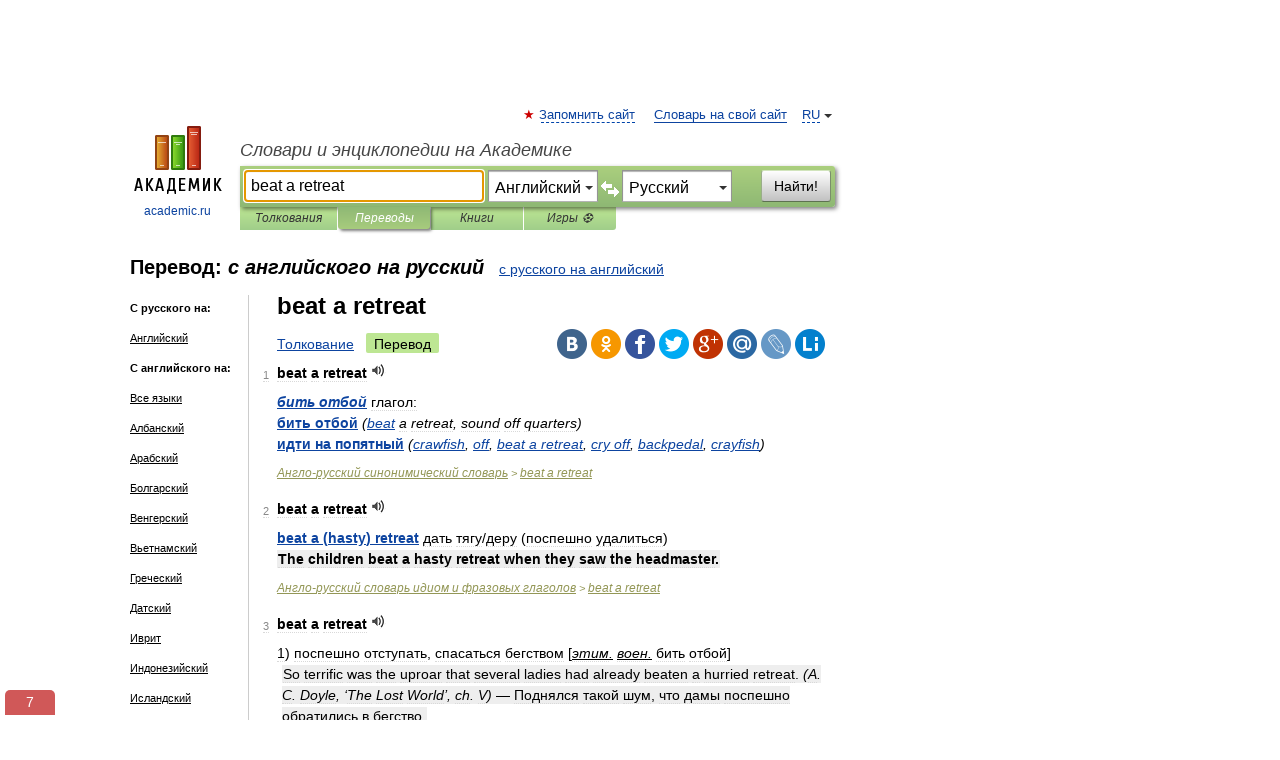

--- FILE ---
content_type: text/html; charset=UTF-8
request_url: https://translate.academic.ru/beat%20a%20retreat/en/ru/
body_size: 17092
content:
<!DOCTYPE html>
<html lang="ru">
<head>


	<meta http-equiv="Content-Type" content="text/html; charset=utf-8" />
	<title>beat a retreat — с английского на русский</title>
	<meta name="Description" content="" />
	<!-- type: desktop C: RU  -->
	<meta name="Keywords" content="" />

 
	<!--[if IE]>
	<meta http-equiv="cleartype" content="on" />
	<meta http-equiv="msthemecompatible" content="no"/>
	<![endif]-->

	<meta name="viewport" content="width=device-width, initial-scale=1, minimum-scale=1">

	
    <meta http-equiv='x-dns-prefetch-control' content='on'>
    <link rel="dns-prefetch" href="https://ajax.googleapis.com">
    <link rel="dns-prefetch" href="https://www.googletagservices.com">
    <link rel="dns-prefetch" href="https://www.google-analytics.com">
    <link rel="dns-prefetch" href="https://pagead2.googlesyndication.com">
    <link rel="dns-prefetch" href="https://ajax.googleapis.com">
    <link rel="dns-prefetch" href="https://an.yandex.ru">
    <link rel="dns-prefetch" href="https://mc.yandex.ru">

    <link rel="preload" href="/images/Logo.png"   as="image" >
    <link rel="preload" href="/images/Logo_h.png" as="image" >

	<meta property="og:title" content="Перевод beat a retreat с английского на русский" />
	<meta property="og:type" content="article" />
	<meta property="og:url" content="https://translate.academic.ru/beat a retreat/en/ru/" />
	<meta property="og:image" content="https://academic.ru/images/Logo_social_ru.png?3" />
	<meta property="og:description" content="" />
	<meta property="og:site_name" content="Словари и энциклопедии на Академике" />
	<link rel="search" type="application/opensearchdescription+xml" title="Словари и энциклопедии на Академике" href="dic.academic.ru/dicsearch.xml" />
	<meta name="ROBOTS" content="ALL" />
	<link rel="canonical" href="https://translate.academic.ru/beat a retreat/en/ru/" />
	<link rel="alternate" hreflang="x-default" href="https://translate.academic.ru/beat a retreat/en/ru/" />
	<link rel="alternate" hreflang="en" href="https://translate.academic.ru/beat a retreat/en/ru/" />
	<link rel="alternate" hreflang="de" href="https://translate.academic.ru/beat a retreat/en/ru/" />
	<link rel="alternate" hreflang="es" href="https://translate.academic.ru/beat a retreat/en/ru/" />
	<link rel="alternate" hreflang="fr" href="https://translate.academic.ru/beat a retreat/en/ru/" />
	<link rel="alternate" hreflang="ru" href="https://translate.academic.ru/beat a retreat/en/ru/" />

<!-- d/t desktop  -->
      <script>
        window.CaramelDomain = "academic.ru";
        const caramelJS = document.createElement('script'); 
        caramelJS.src = "https://ads.digitalcaramel.com/caramel.js?ts="+new Date().getTime();
        caramelJS.async = true;
        document.head.appendChild(caramelJS);
      </script>


      <script>window.yaContextCb = window.yaContextCb || [] </script> 
      <script async src="https://yandex.ru/ads/system/context.js"></script>

    
<!-- +++++ ab_flag=1 fa_flag=2 +++++ -->

<style type="text/css">
div.hidden,#sharemenu,div.autosuggest,#contextmenu,#ad_top,#ad_bottom,#ad_right,#ad_top2,#restrictions,#footer ul + div,#TerminsNavigationBar,#top-menu,#lang,#search-tabs,#search-box .translate-lang,#translate-arrow,#dic-query,#logo img.h,#t-direction-head,#langbar,.smm{display:none}p,ul{list-style-type:none;margin:0 0 15px}ul li{margin-bottom:6px}.content ul{list-style-type:disc}*{padding:0;margin:0}html,body{height:100%}body{padding:0;margin:0;color:#000;font:14px Helvetica,Arial,Tahoma,sans-serif;background:#fff;line-height:1.5em}a{color:#0d44a0;text-decoration:none}h1{font-size:24px;margin:0 0 18px}h2{font-size:20px;margin:0 0 14px}h3{font-size:16px;margin:0 0 10px}h1 a,h2 a{color:#454545!important}#page{margin:0 auto}#page{min-height:100%;position:relative;padding-top:105px}#page{width:720px;padding-right:330px}* html #page{height:100%}#header{position:relative;height:122px}#logo{float:left;margin-top:21px;width:125px}#logo a.img{width:90px;margin:0 0 0 16px}#logo a.img.logo-en{margin-left:13px}#logo a{display:block;font-size:12px;text-align:center;word-break:break-all}#site-title{padding-top:35px;margin:0 0 5px 135px}#site-title a{color:#000;font-size:18px;font-style:italic;display:block;font-weight:400}#search-box{margin-left:135px;border-top-right-radius:3px;border-bottom-right-radius:3px;padding:4px;position:relative;background:#abcf7e;min-height:33px}#search-box.dic{background:#896744}#search-box table{border-spacing:0;border-collapse:collapse;width:100%}#search-box table td{padding:0;vertical-align:middle}#search-box table td:first-child{padding-right:3px}#search-box table td:last-child{width:1px}#search-query,#dic-query,.translate-lang{padding:6px;font-size:16px;height:18px;border:1px solid #949494;width:100%;box-sizing:border-box;height:32px;float:none;margin:0;background:white;float:left;border-radius:0!important}#search-button{width:70px;height:32px;text-align:center;border:1px solid #7a8e69;border-radius:3px;background:#e0e0e0}#search-tabs{display:block;margin:0 15px 0 135px;padding:0;list-style-type:none}#search-tabs li{float:left;min-width:70px;max-width:140px;padding:0 15px;height:23px;line-height:23px;background:#bde693;text-align:center;margin-right:1px}#search-box.dic + #search-tabs li{background:#C9A784}#search-tabs li:last-child{border-bottom-right-radius:3px}#search-tabs li a{color:#353535;font-style:italic;font-size:12px;display:block;white-space:nowrap;text-overflow:ellipsis;overflow:hidden}#search-tabs li.active{height:22px;line-height:23px;position:relative;background:#abcf7e;border-bottom-left-radius:3px;border-bottom-right-radius:3px}#search-box.dic + #search-tabs li.active{background:#896744}#search-tabs li.active a{color:white}#content{clear:both;margin:30px 0;padding-left:15px}#content a{text-decoration:underline}#content .breadcrumb{margin-bottom:20px}#search_sublinks,#search_links{margin-bottom:8px;margin-left:-8px}#search_sublinks a,#search_links a{padding:3px 8px 1px;border-radius:2px}#search_sublinks a.active,#search_links a.active{color:#000 !important;background:#bde693;text-decoration:none!important}.term{color:saddlebrown}@media(max-width:767px){.hideForMobile{display:none}#header{height:auto}#page{padding:5px;width:auto}#logo{float:none;width:144px;text-align:left;margin:0;padding-top:5px}#logo a{height:44px;overflow:hidden;text-align:left}#logo img.h{display:initial;width:144px;height:44px}#logo img.v{display:none}#site-title{padding:0;margin:10px 0 5px}#search-box,#search-tabs{clear:both;margin:0;width:auto;padding:4px}#search-box.translate #search-query{width:100%;margin-bottom:4px}#search-box.translate #td-search{overflow:visible;display:table-cell}ul#search-tabs{white-space:nowrap;margin-top:5px;overflow-x:auto;overflow-y:hidden}ul#search-tabs li,ul#search-tabs li.active{background:none!important;box-shadow:none;min-width:0;padding:0 5px;float:none;display:inline-block}ul#search-tabs li a{border-bottom:1px dashed green;font-style:normal;color:green;font-size:16px}ul#search-tabs li.active a{color:black;border-bottom-color:white;font-weight:700}ul#search-tabs li a:hover,ul#search-tabs li.active a:hover{color:black}#content{margin:15px 0}.h250{height:280px;max-height:280px;overflow:hidden;margin:25px 0 25px 0}
}#search-box .translate-lang,#translate-arrow{visibility:hidden;opacity:0;transition-delay:.2s;display:block;float:left;position:relative;width:0}#search-box .translate-lang{padding:0}#search-box .translate-lang select{background:0 0;width:100%;line-height:inherit;border:0;border-radius:0;-moz-appearance:none;-webkit-appearance:none;appearance:none;-o-webkit-appearance:none;-ms-webkit-appearance:none;height:32px;position:absolute;padding:6px 16px 6px 6px;-moz-padding-end:0;font-size:16px}#search-box .translate-lang:before{display:inline-block;width:0;height:0;vertical-align:top;border-left:4px solid transparent;border-right:4px solid transparent;border-top:4px solid #333;content:'';margin-top:9px;margin-left:4px;position:absolute;right:4px;top:6px}#search-box .translate-lang span{display:block;right:20px;left:6px;position:absolute;overflow:hidden;text-overflow:ellipsis}#translate-arrow{width:24px;text-align:center;font-weight:bolder;line-height:16px;margin:11px 0 0}#translate-arrow a{border:none;cursor:pointer}#search-box.translate .translate-lang{width:120px}#search-box.translate #translate-arrow,#search-box.translate .translate-lang{visibility:visible;opacity:1}#search-box.translate #td-search{overflow:visible;display:table-cell}#search-box.translate #search-query{width:260px;margin-right:4px}@media (max-width:767px){#search-box.translate .translate-lang{width:-moz-calc(50% - 12px);width:-webkit-calc(50% - 12px);width:calc(50% - 12px)}#search-box.translate #search-query{width:100%;margin-right:0}}</style>

	<link rel="shortcut icon" href="https://academic.ru/favicon.ico" type="image/x-icon" sizes="16x16" />
	<link rel="shortcut icon" href="https://academic.ru/images/icon.ico" type="image/x-icon" sizes="32x32" />
    <link rel="shortcut icon" href="https://academic.ru/images/icon.ico" type="image/x-icon" sizes="48x48" />
    
    <link rel="icon" type="image/png" sizes="16x16" href="/images/Logo_16x16_transparent.png" />
    <link rel="icon" type="image/png" sizes="32x32" href="/images/Logo_32x32_transparent.png" />
    <link rel="icon" type="image/png" sizes="48x48" href="/images/Logo_48x48_transparent.png" />
    <link rel="icon" type="image/png" sizes="64x64" href="/images/Logo_64x64_transparent.png" />
    <link rel="icon" type="image/png" sizes="128x128" href="/images/Logo_128x128_transparent.png" />

    <link rel="apple-touch-icon" sizes="57x57"   href="/images/apple-touch-icon-57x57.png" />
    <link rel="apple-touch-icon" sizes="60x60"   href="/images/apple-touch-icon-60x60.png" />
    <link rel="apple-touch-icon" sizes="72x72"   href="/images/apple-touch-icon-72x72.png" />
    <link rel="apple-touch-icon" sizes="76x76"   href="/images/apple-touch-icon-76x76.png" />
    <link rel="apple-touch-icon" sizes="114x114" href="/images/apple-touch-icon-114x114.png" />
    <link rel="apple-touch-icon" sizes="120x120" href="/images/apple-touch-icon-120x120.png" />
  
    <!-- link rel="mask-icon" href="/images/safari-pinned-tab.svg" color="#5bbad5" -->
    <meta name="msapplication-TileColor" content="#00aba9" />
    <meta name="msapplication-config" content="/images/browserconfig.xml" />
    <meta name="theme-color" content="#ffffff" />

    <meta name="apple-mobile-web-app-capable" content="yes" />
    <meta name="apple-mobile-web-app-status-bar-style" content="black /">


<script type="text/javascript">
  (function(i,s,o,g,r,a,m){i['GoogleAnalyticsObject']=r;i[r]=i[r]||function(){
  (i[r].q=i[r].q||[]).push(arguments)},i[r].l=1*new Date();a=s.createElement(o),
  m=s.getElementsByTagName(o)[0];a.async=1;a.src=g;m.parentNode.insertBefore(a,m)
  })(window,document,'script','//www.google-analytics.com/analytics.js','ga');

  ga('create', 'UA-2754246-4', 'auto');
  ga('require', 'displayfeatures');

  ga('set', 'dimension1', '');
  ga('set', 'dimension2', 'translate');
  ga('set', 'dimension3', '1');

  ga('send', 'pageview');

</script>


<script type="text/javascript">
	if(typeof(console) == 'undefined' ) console = {};
	if(typeof(console.log) == 'undefined' ) console.log = function(){};
	if(typeof(console.warn) == 'undefined' ) console.warn = function(){};
	if(typeof(console.error) == 'undefined' ) console.error = function(){};
	if(typeof(console.time) == 'undefined' ) console.time = function(){};
	if(typeof(console.timeEnd) == 'undefined' ) console.timeEnd = function(){};
	Academic = {};
	Academic.sUserLanguage = 'ru';
	Academic.sDomainURL = '';
	Academic.sMainDomainURL = '//dic.academic.ru/';
	Academic.sTranslateDomainURL = '//translate.academic.ru/';
	Academic.deviceType = 'desktop';
		Academic.Lang = {};
	Academic.Lang.sTermNotFound = 'Термин, отвечающий запросу, не найден'; 
</script>


<!--  Вариокуб -->
<script type="text/javascript">
    (function(e, x, pe, r, i, me, nt){
    e[i]=e[i]||function(){(e[i].a=e[i].a||[]).push(arguments)},
    me=x.createElement(pe),me.async=1,me.src=r,nt=x.getElementsByTagName(pe)[0],me.addEventListener("error",function(){function cb(t){t=t[t.length-1],"function"==typeof t&&t({flags:{}})};Array.isArray(e[i].a)&&e[i].a.forEach(cb);e[i]=function(){cb(arguments)}}),nt.parentNode.insertBefore(me,nt)})
    (window, document, "script", "https://abt.s3.yandex.net/expjs/latest/exp.js", "ymab");

    ymab("metrika.70309897", "init"/*, {clientFeatures}, {callback}*/);
    ymab("metrika.70309897", "setConfig", {enableSetYmUid: true});
</script>





</head>
<body>

<div id="ad_top">
<!-- top bnr -->
<div class="banner" style="max-height: 90px; overflow: hidden; display: inline-block;">




<!-- Yandex.RTB R-A-12643772-1 -->
<div id="yandex_rtb_R-A-12643772-1"></div>
<script>
window.yaContextCb.push(() => {
    Ya.Context.AdvManager.render({
        "blockId": "R-A-12643772-1",
        "renderTo": "yandex_rtb_R-A-12643772-1"
    })
})
</script>


</div> <!-- top banner  -->




</div>
	<div id="page"  >








			<div id="header">
				<div id="logo">
					<a href="//academic.ru">
						<img src="//academic.ru/images/Logo.png" class="v" alt="academic.ru" width="88" height="68" />
						<img src="//academic.ru/images/Logo_h.png" class="h" alt="academic.ru" width="144" height="44" />
						<br />
						academic.ru					</a>
				</div>
					<ul id="top-menu">
						<li id="lang">
							<a href="#" class="link">RU</a>

							<ul id="lang-menu">

							<li><a href="//en-academic.com">EN</a></li>
<li><a href="//de-academic.com">DE</a></li>
<li><a href="//es-academic.com">ES</a></li>
<li><a href="//fr-academic.com">FR</a></li>
							</ul>
						</li>
						<!--li><a class="android" href="//dic.academic.ru/android.php">Android версия</a></li-->
						<!--li><a class="apple" href="//dic.academic.ru/apple.php">iPhone/iPad версия</a></li-->
						<li><a class="add-fav link" href="#" onClick="add_favorite(this);">Запомнить сайт</a></li>
						<li><a href="//partners.academic.ru/partner_proposal.php" target="_blank">Словарь на свой сайт</a></li>
						<!--li><a href="#">Форум</a></li-->
					</ul>
					<h2 id="site-title">
						<a href="//academic.ru">Словари и энциклопедии на Академике</a>
					</h2>

					<div id="search-box" class="translate">
						<form action="/searchall.php" method="get" name="formSearch">

<table><tr><td id="td-search">

							<input type="text" name="SWord" id="search-query" required
							value="beat a retreat"
							title="Введите текст для поиска по словарям и энциклопедиям" placeholder="Введите текст для поиска по словарям и энциклопедиям"
							autocomplete="off" autofocus>


<div class="translate-lang">
	<select name="from" id="translateFrom">
				<option value="xx">Все языки</option><option value="ru">Русский</option><option value="en" selected>Английский</option><option value="fr">Французский</option><option value="de">Немецкий</option><option value="es">Испанский</option><option disabled>────────</option><option value="sq">Албанский</option><option value="al">Алтайский</option><option value="ar">Арабский</option><option value="an">Арагонский</option><option value="hy">Армянский</option><option value="rp">Арумынский</option><option value="at">Астурийский</option><option value="af">Африкаанс</option><option value="bb">Багобо</option><option value="eu">Баскский</option><option value="ba">Башкирский</option><option value="be">Белорусский</option><option value="bg">Болгарский</option><option value="bu">Бурятский</option><option value="cy">Валлийский</option><option value="wr">Варайский</option><option value="hu">Венгерский</option><option value="vp">Вепсский</option><option value="hs">Верхнелужицкий</option><option value="vi">Вьетнамский</option><option value="ht">Гаитянский</option><option value="el">Греческий</option><option value="ka">Грузинский</option><option value="gn">Гуарани</option><option value="gd">Гэльский</option><option value="da">Датский</option><option value="dl">Долганский</option><option value="pr">Древнерусский язык</option><option value="he">Иврит</option><option value="yi">Идиш</option><option value="in">Ингушский</option><option value="id">Индонезийский</option><option value="ik">Инупиак</option><option value="ga">Ирландский</option><option value="is">Исландский</option><option value="it">Итальянский</option><option value="yo">Йоруба</option><option value="kk">Казахский</option><option value="kc">Карачаевский</option><option value="ca">Каталанский</option><option value="qy">Квенья</option><option value="qu">Кечуа</option><option value="ky">Киргизский</option><option value="zh">Китайский</option><option value="go">Клингонский</option><option value="mm">Коми</option><option value="kv">Коми</option><option value="ko">Корейский</option><option value="cr">Кри</option><option value="ct">Крымскотатарский</option><option value="kp">Кумыкский</option><option value="ku">Курдский</option><option value="km">Кхмерский</option><option value="la">Латинский</option><option value="lv">Латышский</option><option value="ln">Лингала</option><option value="lt">Литовский</option><option value="lb">Люксембургский</option><option value="mu">Майя</option><option value="mk">Македонский</option><option value="ms">Малайский</option><option value="ma">Маньчжурский</option><option value="mi">Маори</option><option value="mj">Марийский</option><option value="mc">Микенский</option><option value="mf">Мокшанский</option><option value="mn">Монгольский</option><option value="nu">Науатль</option><option value="nl">Нидерландский</option><option value="og">Ногайский</option><option value="no">Норвежский</option><option value="oa">Орокский</option><option value="os">Осетинский</option><option value="ot">Османский</option><option value="pi">Пали</option><option value="pm">Папьяменто</option><option value="pa">Пенджабский</option><option value="fa">Персидский</option><option value="pl">Польский</option><option value="pt">Португальский</option><option value="ro">Румынский, Молдавский</option><option value="sa">Санскрит</option><option value="se">Северносаамский</option><option value="sr">Сербский</option><option value="ld">Сефардский</option><option value="sz">Силезский</option><option value="sk">Словацкий</option><option value="sl">Словенский</option><option value="sw">Суахили</option><option value="tl">Тагальский</option><option value="tg">Таджикский</option><option value="th">Тайский</option><option value="tt">Татарский</option><option value="tw">Тви</option><option value="bo">Тибетский</option><option value="tf">Тофаларский</option><option value="tv">Тувинский</option><option value="tr">Турецкий</option><option value="tk">Туркменский</option><option value="ud">Удмуртский</option><option value="uz">Узбекский</option><option value="ug">Уйгурский</option><option value="uk">Украинский</option><option value="ur">Урду</option><option value="uu">Урумский</option><option value="fo">Фарерский</option><option value="fi">Финский</option><option value="hi">Хинди</option><option value="hr">Хорватский</option><option value="cu">Церковнославянский (Старославянский)</option><option value="ke">Черкесский</option><option value="ck">Чероки</option><option value="ce">Чеченский</option><option value="cs">Чешский</option><option value="cv">Чувашский</option><option value="cn">Шайенского</option><option value="sv">Шведский</option><option value="cj">Шорский</option><option value="sx">Шумерский</option><option value="ev">Эвенкийский</option><option value="gw">Эльзасский</option><option value="mv">Эрзянский</option><option value="eo">Эсперанто</option><option value="et">Эстонский</option><option value="ya">Юпийский</option><option value="sh">Якутский</option><option value="ja">Японский</option>	</select>
</div>
<div id="translate-arrow"><a>&nbsp;</a></div>
<div class="translate-lang">
	<select name="to" id="translateOf">
				<option value="xx">Все языки</option><option value="ru" selected>Русский</option><option value="en">Английский</option><option value="fr">Французский</option><option value="de">Немецкий</option><option value="es">Испанский</option><option disabled>────────</option><option value="az">Азербайджанский</option><option value="sq">Албанский</option><option value="ar">Арабский</option><option value="hy">Армянский</option><option value="af">Африкаанс</option><option value="eu">Баскский</option><option value="bg">Болгарский</option><option value="hu">Венгерский</option><option value="vi">Вьетнамский</option><option value="ht">Гаитянский</option><option value="el">Греческий</option><option value="ka">Грузинский</option><option value="da">Датский</option><option value="pr">Древнерусский язык</option><option value="he">Иврит</option><option value="id">Индонезийский</option><option value="ga">Ирландский</option><option value="is">Исландский</option><option value="it">Итальянский</option><option value="yo">Йоруба</option><option value="kk">Казахский</option><option value="ca">Каталанский</option><option value="qy">Квенья</option><option value="zh">Китайский</option><option value="go">Клингонский</option><option value="ko">Корейский</option><option value="ku">Курдский</option><option value="la">Латинский</option><option value="lv">Латышский</option><option value="lt">Литовский</option><option value="mk">Македонский</option><option value="ms">Малайский</option><option value="mt">Мальтийский</option><option value="mi">Маори</option><option value="mj">Марийский</option><option value="mf">Мокшанский</option><option value="mn">Монгольский</option><option value="nl">Нидерландский</option><option value="no">Норвежский</option><option value="pi">Пали</option><option value="pm">Папьяменто</option><option value="fa">Персидский</option><option value="pl">Польский</option><option value="pt">Португальский</option><option value="ro">Румынский, Молдавский</option><option value="sr">Сербский</option><option value="sk">Словацкий</option><option value="sl">Словенский</option><option value="sw">Суахили</option><option value="tl">Тагальский</option><option value="th">Тайский</option><option value="ta">Тамильский</option><option value="tt">Татарский</option><option value="tr">Турецкий</option><option value="ud">Удмуртский</option><option value="ug">Уйгурский</option><option value="uk">Украинский</option><option value="ur">Урду</option><option value="fo">Фарерский</option><option value="fi">Финский</option><option value="hi">Хинди</option><option value="hr">Хорватский</option><option value="cu">Церковнославянский (Старославянский)</option><option value="ch">Чаморро</option><option value="ck">Чероки</option><option value="cs">Чешский</option><option value="cv">Чувашский</option><option value="sv">Шведский</option><option value="mv">Эрзянский</option><option value="et">Эстонский</option><option value="ja">Японский</option>	</select>
</div>
<input type="hidden" name="did" id="did-field" value="" />
<input type="hidden" id="search-type" name="stype" value="1" />

</td><td>

							<button id="search-button">Найти!</button>

</td></tr></table>

						</form>

						<input type="text" name="dic_query" id="dic-query"
						title="Интерактивное оглавление. Вводите нужный Вам термин" placeholder="Интерактивное оглавление. Вводите нужный Вам термин"
						autocomplete="off" >


					</div>
				  <ul id="search-tabs">
    <li data-search-type="0" id="interpretations" ><a href="#" onclick="return false;">Толкования</a></li>
    <li data-search-type="1"  id="translations" class="active"><a href="#" onclick="return false;">Переводы</a></li>
    <li data-search-type="10" id="books"            ><a href="#" onclick="return false;">Книги       </a></li>
    <li data-search-type="88" id="games"            ><a href="https://games.academic.ru" title="Бесплатные игры" >Игры ⚽</a></li>
  </ul>
				</div>

	
<div id="ad_top2"></div>	
			<div id="content">

<div id="t-direction-head">
	<h2>Перевод:
		<span class="direction-translate">с английского на русский</span>
	</h2>
		<a href="/beat a retreat/ru/en/">с русского на английский</a>
	</div>

<div id="langbar">
	<ul>
			<li><strong>С русского на:</strong></li>
		<li><a href="/beat a retreat/ru/en/">Английский</a></li>
	
			<li><strong>С английского на:</strong></li>
	<li><a href="/beat+a+retreat/en/xx/">Все языки</a></li><li><a href="/beat+a+retreat/en/sq/">Албанский</a></li><li><a href="/beat+a+retreat/en/ar/">Арабский</a></li><li><a href="/beat+a+retreat/en/bg/">Болгарский</a></li><li><a href="/beat+a+retreat/en/hu/">Венгерский</a></li><li><a href="/beat+a+retreat/en/vi/">Вьетнамский</a></li><li><a href="/beat+a+retreat/en/el/">Греческий</a></li><li><a href="/beat+a+retreat/en/da/">Датский</a></li><li><a href="/beat+a+retreat/en/he/">Иврит</a></li><li><a href="/beat+a+retreat/en/id/">Индонезийский</a></li><li><a href="/beat+a+retreat/en/is/">Исландский</a></li><li><a href="/beat+a+retreat/en/es/">Испанский</a></li><li><a href="/beat+a+retreat/en/it/">Итальянский</a></li><li><a href="/beat+a+retreat/en/kk/">Казахский</a></li><li><a href="/beat+a+retreat/en/lv/">Латышский</a></li><li><a href="/beat+a+retreat/en/lt/">Литовский</a></li><li><a href="/beat+a+retreat/en/mk/">Македонский</a></li><li><a href="/beat+a+retreat/en/de/">Немецкий</a></li><li><a href="/beat+a+retreat/en/nl/">Нидерландский</a></li><li><a href="/beat+a+retreat/en/no/">Норвежский</a></li><li><a href="/beat+a+retreat/en/fa/">Персидский</a></li><li><a href="/beat+a+retreat/en/pl/">Польский</a></li><li><a href="/beat+a+retreat/en/pt/">Португальский</a></li><li><a href="/beat+a+retreat/en/ro/">Румынский, Молдавский</a></li><li class="active"><a href="#">Русский</a></li><li><a href="/beat+a+retreat/en/sr/">Сербский</a></li><li><a href="/beat+a+retreat/en/sk/">Словацкий</a></li><li><a href="/beat+a+retreat/en/sl/">Словенский</a></li><li><a href="/beat+a+retreat/en/sw/">Суахили</a></li><li><a href="/beat+a+retreat/en/tr/">Турецкий</a></li><li><a href="/beat+a+retreat/en/uk/">Украинский</a></li><li><a href="/beat+a+retreat/en/fi/">Финский</a></li><li><a href="/beat+a+retreat/en/fr/">Французский</a></li><li><a href="/beat+a+retreat/en/hr/">Хорватский</a></li><li><a href="/beat+a+retreat/en/cs/">Чешский</a></li><li><a href="/beat+a+retreat/en/sv/">Шведский</a></li><li><a href="/beat+a+retreat/en/et/">Эстонский</a></li>	
	</ul>
</div>


<div class="content translates-content" id="selectable-content">
	<div class="title" id="TerminTitle"> <!-- ID нужен для того, чтобы спозиционировать Pluso -->
		<h1>
			beat a retreat		</h1>
	</div>
	<div id="search_links">
		<a href="//dic.academic.ru/searchall.php?SWord=beat+a+retreat&amp;stype=0" >Толкование</a>
		<a class="active">Перевод</a>
	</div>
<ul class="smm">
  <li class="vk"><a onClick="share('vk'); return false;" href="#"></a></li>
  <li class="ok"><a onClick="share('ok'); return false;" href="#"></a></li>
  <li class="fb"><a onClick="share('fb'); return false;" href="#"></a></li>
  <li class="tw"><a onClick="share('tw'); return false;" href="#"></a></li>
  <li class="gplus"><a onClick="share('g+'); return false;" href="#"></a></li>
  <li class="mailru"><a onClick="share('mail.ru'); return false;" href="#"></a></li>
  <li class="lj"><a onClick="share('lj'); return false;" href="#"></a></li>
  <li class="li"><a onClick="share('li'); return false;" href="#"></a></li>
</ul>
	<div id="article">
	<ul class="terms-list">
		<li>
			<p>
				<span class="item">1</span>
				<strong>beat a retreat</strong>
									<span title="{t}Play{/t}" class="sound" data-state="0" data-lang="en"
					      data-term="beat a retreat"
					      onClick="onSoundClick(this);">
					</span>
							</p>
			<div class="translate_definition">
			<strong><em> <a href="/%D0%B1%D0%B8%D1%82%D1%8C %D0%BE%D1%82%D0%B1%D0%BE%D0%B9/en/ru/">бить отбой</a></em></strong>
<span class="dic_color">глагол:</span>
<div><strong> <a href="/%D0%B1%D0%B8%D1%82%D1%8C %D0%BE%D1%82%D0%B1%D0%BE%D0%B9/en/ru/">бить отбой</a></strong> <em>(<a href="/beat/en/ru/">beat</a> a retreat, sound off quarters)</em></div>
<div><strong> <a href="/%D0%B8%D0%B4%D1%82%D0%B8 %D0%BD%D0%B0 %D0%BF%D0%BE%D0%BF%D1%8F%D1%82%D0%BD%D1%8B%D0%B9/en/ru/">идти на попятный</a></strong> <em>(<a href="/crawfish/en/ru/">crawfish</a>, <a href="/off/en/ru/">off</a>, <a href="/beat a retreat/en/ru/">beat a retreat</a>, <a href="/cry off/en/ru/">cry off</a>, <a href="/backpedal/en/ru/">backpedal</a>, <a href="/crayfish/en/ru/">crayfish</a>)</em></div>			</div>
			<p class="src"><a href="https://synonymum_en_ru.academic.ru">Англо-русский синонимический словарь</a> > <a href="https://synonymum_en_ru.academic.ru/79035/beat+a+retreat">beat a retreat</a></p>
		</li>
				<li>
			<p>
				<span class="item">2</span>
				<strong>beat a retreat</strong>
									<span title="{t}Play{/t}" class="sound" data-state="0" data-lang="en"
					      data-term="beat a retreat"
					      onClick="onSoundClick(this);">
					</span>
							</p>
			<div class="translate_definition">
			<strong> <a href="/beat a %28hasty%29 retreat/en/ru/">beat a (hasty) retreat</a></strong>
дать тягу/деру (поспешно удалиться)
<div><p><span class="dic_example"><strong>The children beat a hasty retreat when they saw the headmaster.</strong></span></p></div>			</div>
			<p class="src"><a href="https://idioms_phrasal_verbs_en_ru.academic.ru">Англо-русский словарь идиом и фразовых глаголов</a> > <a href="https://idioms_phrasal_verbs_en_ru.academic.ru/248/beat+a+retreat">beat a retreat</a></p>
		</li>
				<li>
			<p>
				<span class="item">3</span>
				<strong>beat a retreat</strong>
									<span title="{t}Play{/t}" class="sound" data-state="0" data-lang="en"
					      data-term="beat a retreat"
					      onClick="onSoundClick(this);">
					</span>
							</p>
			<div class="translate_definition">
			<div>1) <span>поспешно отступать, спасаться бегством [<u><span class="dic_color"><em><span class="dic_comment">этим.</u> <u>воен.</span></em></span></u> бить отбой]</span></div>
<div style="margin-left:5px"><strong><p><span class="dic_example">So terrific was the uproar that several ladies had already beaten a hurried retreat. <em>(A. C. Doyle, ‘The Lost World’, ch. V)</em> — Поднялся такой шум, что дамы поспешно обратились в бегство.</span></p></strong></div>
<div>2) <span>идти на попятный, отступить</span></div>
<div style="margin-left:5px"><p><span class="dic_example"><strong>The Right have beaten a tactical retreat in face of the resistance aroused by their direct attack on clause 4... — Из тактических соображений правым пришлось пойти на попятный ввиду сопротивления, которое вызвали их нападки на пункт 4...</strong></span></p></div>			</div>
			<p class="src"><a href="https://large_phrasebook_en_ru.academic.ru">Large English-Russian phrasebook</a> > <a href="https://large_phrasebook_en_ru.academic.ru/2827/beat+a+retreat">beat a retreat</a></p>
		</li>
				<li>
			<p>
				<span class="item">4</span>
				<strong>beat a retreat</strong>
									<span title="{t}Play{/t}" class="sound" data-state="0" data-lang="en"
					      data-term="beat a retreat"
					      onClick="onSoundClick(this);">
					</span>
							</p>
			<div class="translate_definition">
			<div><span>отступать; отступить</span></div>
<div style="margin-left:5px"><span><strong><p><span class="dic_example"><span style="color: dodgerblue;"> <a href="/to retreat on the capital/en/ru/">to retreat on the capital</a></span> — <a href="/%D0%BE%D1%82%D1%81%D1%82%D1%83%D0%BF%D0%B8%D1%82%D1%8C %D0%BA %D1%81%D1%82%D0%BE%D0%BB%D0%B8%D1%86%D0%B5/en/ru/">отступить к столице</a></span></p></strong></span></div>			</div>
			<p class="src"><a href="https://basic_en_ru.academic.ru">English-Russian base dictionary </a> > <a href="https://basic_en_ru.academic.ru/14421/beat+a+retreat">beat a retreat</a></p>
		</li>
				<li>
			<p>
				<span class="item">5</span>
				<strong>beat a retreat</strong>
									<span title="{t}Play{/t}" class="sound" data-state="0" data-lang="en"
					      data-term="beat a retreat"
					      onClick="onSoundClick(this);">
					</span>
							</p>
			<div class="translate_definition">
			<div style="margin-left:5px">   пocтeпeннo oтcтупaть, cпacaтьcя бeгcтвoм [<u>этим.</u> <u>вoeн.</u> бить oтбoй]</div>
<div style="margin-left:5px">    <strong>So terrific was the uproar that several ladies had already beaten a hurried retreat (A C. Doyle)</strong></div>			</div>
			<p class="src"><a href="https://short_phrase_en_ru.academic.ru">Concise English-Russian phrasebook</a> > <a href="https://short_phrase_en_ru.academic.ru/514/beat+a+retreat">beat a retreat</a></p>
		</li>
				<li>
			<p>
				<span class="item">6</span>
				<strong>beat a retreat</strong>
									<span title="{t}Play{/t}" class="sound" data-state="0" data-lang="en"
					      data-term="beat a retreat"
					      onClick="onSoundClick(this);">
					</span>
							</p>
			<div class="translate_definition">
			<br /> 1) <a href="/%D0%B1%D0%B8%D1%82%D1%8C/en/ru/">бить</a> <a href="/%D0%BE%D1%82%D1%85%D0%BE%D0%B4/en/ru/">отход</a><br /> 2) перен. <a href="/%D0%B8%D0%B4%D1%82%D0%B8/en/ru/">идти</a> на <a href="/%D0%BF%D0%BE%D0%BF%D1%8F%D1%82%D0%BD%D1%8B%D0%B9/en/ru/">попятный</a><div style="margin-left: 10px;"> <a href="/%D0%BE%D1%82%D1%81%D1%82%D1%83%D0%BF%D0%B0%D1%82%D1%8C/en/ru/">отступать</a> [-пить]</div>
			</div>
			<p class="src"><a href="https://dic.academic.ru/contents.nsf/eng_rus/">Большой англо-русский и русско-английский словарь</a> > <a href="https://dic.academic.ru/dic.nsf/eng_rus/442557/beat+a+retreat">beat a retreat</a></p>
		</li>
				<li>
			<p>
				<span class="item">7</span>
				<strong>beat a retreat</strong>
									<span title="{t}Play{/t}" class="sound" data-state="0" data-lang="en"
					      data-term="beat a retreat"
					      onClick="onSoundClick(this);">
					</span>
							</p>
			<div class="translate_definition">
			<div>1) <span><u><span style="color: green;">Общая лексика:</span></u> <a href="/%D0%BE%D1%82%D1%81%D1%82%D1%83%D0%BF%D0%B0%D1%82%D1%8C/en/ru/">отступать</a>, <a href="/%D0%BF%D1%80%D0%BE%D0%B1%D0%B8%D1%82%D1%8C %D0%BE%D1%82%D0%B1%D0%BE%D0%B9/en/ru/">пробить отбой</a>, <a href="/%D0%B1%D0%B8%D1%82%D1%8C %D0%BE%D1%82%D0%B1%D0%BE%D0%B9/en/ru/">бить отбой</a></span></div>
<div>2) <span><u><span style="color: green;">Переносный смысл:</span></u> <a href="/%D0%B8%D0%B4%D1%82%D0%B8 %D0%BD%D0%B0 %D0%BF%D0%BE%D0%BF%D1%8F%D1%82%D0%BD%D1%8B%D0%B9/en/ru/">идти на попятный</a>, <a href="/%D0%BF%D0%BE%D0%B9%D1%82%D0%B8 %D0%BD%D0%B0 %D0%BF%D0%BE%D0%BF%D1%8F%D1%82%D0%BD%D1%8B%D0%B9/en/ru/">пойти на попятный</a></span></div>
<div>3) <span><u><span style="color: green;">Военный термин:</span></u> <a href="/%28%D0%BF%D0%BE%D1%81%D0%BF%D0%B5%D1%88%D0%BD%D0%BE%29 %D0%BE%D1%82%D1%81%D1%82%D1%83%D0%BF%D0%B0%D1%82%D1%8C/en/ru/">(поспешно) отступать</a>, <a href="/%D0%B1%D0%B8%D1%82%D1%8C %D0%BE%D1%82%D1%81%D1%82%D1%83%D0%BF%D0%BB%D0%B5%D0%BD%D0%B8%D0%B5/en/ru/">бить отступление</a> <span class="dic_comment"><span style="color: blue;"><em> <a href="/%28%D0%BD%D0%B0 %D0%B1%D0%B0%D1%80%D0%B0%D0%B1%D0%B0%D0%BD%D0%B5%29/en/ru/">(на барабане)</a></em></span></span></span></div>
<div>4) <span><u><span style="color: green;">Макаров:</span></u> <a href="/%D0%B1%D0%B8%D1%82%D1%8C %D0%BE%D1%82%D0%B1%D0%BE%D0%B9 %28%D0%BD%D0%B0 %D0%B1%D0%B0%D1%80%D0%B0%D0%B1%D0%B0%D0%BD%D0%B5%29/en/ru/">бить отбой (на барабане)</a>, <a href="/%D0%B1%D0%B8%D1%82%D1%8C %D0%BE%D1%82%D1%81%D1%82%D1%83%D0%BF%D0%BB%D0%B5%D0%BD%D0%B8%D0%B5/en/ru/">бить отступление</a> ( <a href="/%D0%BD%D0%B0 %D0%B1%D0%B0%D1%80%D0%B0%D0%B1%D0%B0%D0%BD%D0%B5/en/ru/">на барабане</a>), давать сигнал к отступлению, отступать <span class="dic_comment"><span style="color: blue;"><em>(от своей позиции и т.п.)</em></span></span>, убегать, уносить ноги</span></div>			</div>
			<p class="src"><a href="https://universal_en_ru.academic.ru">Универсальный англо-русский словарь</a> > <a href="https://universal_en_ru.academic.ru/545753/beat+a+retreat">beat a retreat</a></p>
		</li>
				<li>
			<p>
				<span class="item">8</span>
				<strong>beat a retreat</strong>
									<span title="{t}Play{/t}" class="sound" data-state="0" data-lang="en"
					      data-term="beat a retreat"
					      onClick="onSoundClick(this);">
					</span>
							</p>
			<div class="translate_definition">
			<div style="margin-left:5px">бить отход</div>
<div style="margin-left:5px">идти на попятный</div>			</div>
			<p class="src"><a href="https://big_en_ru.academic.ru">Англо-русский большой универсальный переводческий словарь</a> > <a href="https://big_en_ru.academic.ru/7995/beat+a+retreat">beat a retreat</a></p>
		</li>
				<li>
			<p>
				<span class="item">9</span>
				<strong>beat a retreat</strong>
									<span title="{t}Play{/t}" class="sound" data-state="0" data-lang="en"
					      data-term="beat a retreat"
					      onClick="onSoundClick(this);">
					</span>
							</p>
			<div class="translate_definition">
			<span>бить отбой, идти на попятный</span>
<div>* * *</div>
1) бить отход
2) <em>перен.</em> идти на попятный			</div>
			<p class="src"><a href="https://new_en_ru.academic.ru">Новый англо-русский словарь</a> > <a href="https://new_en_ru.academic.ru/132426/beat+a+retreat">beat a retreat</a></p>
		</li>
				<li>
			<p>
				<span class="item">10</span>
				<strong>beat a retreat</strong>
									<span title="{t}Play{/t}" class="sound" data-state="0" data-lang="en"
					      data-term="beat a retreat"
					      onClick="onSoundClick(this);">
					</span>
							</p>
			<div class="translate_definition">
			<div><u>разг.</u> <span><span class="dic_comment">(<em> <a href="/%D0%BF%D0%BE%D1%81%D0%BF%D0%B5%D1%88%D0%BD%D0%BE/en/ru/">поспешно</a></em>)</span> отступать;</span></div>			</div>
			<p class="src"><a href="https://military_en_ru.academic.ru">English-Russian military dictionary</a> > <a href="https://military_en_ru.academic.ru/32436/beat+a+retreat">beat a retreat</a></p>
		</li>
				<li>
			<p>
				<span class="item">11</span>
				<strong>beat a retreat</strong>
									<span title="{t}Play{/t}" class="sound" data-state="0" data-lang="en"
					      data-term="beat a retreat"
					      onClick="onSoundClick(this);">
					</span>
							</p>
			<div class="translate_definition">
			<div><span>а) дать сигна́л к отступле́нию</span></div>
<div><span>б) идти́ на попя́тный</span></div>			</div>
			<p class="src"><a href="https://active_en_ru.academic.ru">The Americanisms. English-Russian dictionary.</a> > <a href="https://active_en_ru.academic.ru/1434/beat+a+retreat">beat a retreat</a></p>
		</li>
				<li>
			<p>
				<span class="item">12</span>
				<strong>to beat a retreat</strong>
									<span title="{t}Play{/t}" class="sound" data-state="0" data-lang="en"
					      data-term="to beat a retreat"
					      onClick="onSoundClick(this);">
					</span>
							</p>
			<div class="translate_definition">
			<div>1) <span> <a href="/%D0%B1%D0%B8%D1%82%D1%8C %D0%BE%D1%82%D1%85%D0%BE%D0%B4/en/ru/">бить отход</a></span></div>
<div>2) <span> <a href="/%D0%B8%D0%B4%D1%82%D0%B8 %D0%BD%D0%B0 %D0%BF%D0%BE%D0%BF%D1%8F%D1%82%D0%BD%D1%8B%D0%B9/en/ru/">идти на попятный</a></span></div>			</div>
			<p class="src"><a href="https://top_english.academic.ru">Англо-русский современный словарь</a> > <a href="https://top_english.academic.ru/8083/to+beat+a+retreat">to beat a retreat</a></p>
		</li>
				<li>
			<p>
				<span class="item">13</span>
				<strong>beat a (hasty) retreat</strong>
									<span title="{t}Play{/t}" class="sound" data-state="0" data-lang="en"
					      data-term="beat a (hasty) retreat"
					      onClick="onSoundClick(this);">
					</span>
							</p>
			<div class="translate_definition">
			<div><strong> <a href="/Beat a %28hasty%29 retreat/en/ru/">Beat a (hasty) retreat</a></strong></div>
<div> быстро вернуться назад</div>
<div style="margin-left:5px"> <strong>We went out into the cold weather, but beat a retreat to the warmth of our fire.</strong></div>			</div>
			<p class="src"><a href="https://small_idioms_en_ru.academic.ru">English-Russian small dictionary of idioms</a> > <a href="https://small_idioms_en_ru.academic.ru/187/beat+a+%28hasty%29+retreat">beat a (hasty) retreat</a></p>
		</li>
				<li>
			<p>
				<span class="item">14</span>
				<strong>beat a (hasty) retreat</strong>
									<span title="{t}Play{/t}" class="sound" data-state="0" data-lang="en"
					      data-term="beat a (hasty) retreat"
					      onClick="onSoundClick(this);">
					</span>
							</p>
			<div class="translate_definition">
			<div><strong> <a href="/Beat a %28hasty%29 retreat/en/ru/">Beat a (hasty) retreat</a></strong></div>
<div> быстро вернуться назад</div>
<div style="margin-left:5px"> <strong>We went out into the cold weather, but beat a retreat to the warmth of our fire.</strong></div>			</div>
			<p class="src"><a href="https://small_idioms_en_ru.academic.ru">English-Russian small dictionary of idioms</a> > <a href="https://small_idioms_en_ru.academic.ru/189/beat+a+%28hasty%29+retreat">beat a (hasty) retreat</a></p>
		</li>
				<li>
			<p>
				<span class="item">15</span>
				<strong>retreat</strong>
									<span title="{t}Play{/t}" class="sound" data-state="0" data-lang="en"
					      data-term="retreat"
					      onClick="onSoundClick(this);">
					</span>
							</p>
			<div class="translate_definition">
			<div>retreat <span style="color: lightslategray;">[rɪˊtri:t]</span></div>

<div style="margin-left:5px"><span style="color: brown;">1.</span> <u>n</u></div>
<div style="margin-left:10px"><span style="color: saddlebrown;">1)</span> отступле́ние;</div>
<div style="margin-left:5px"><p><span class="dic_example"><span style="color: teal;"> <a href="/to intercept the retreat %28of%29/en/ru/">to intercept the retreat (of)</a></span> отре́зать путь к отступле́нию</span></p>;</div>
<div style="margin-left:5px"><p><span class="dic_example"><span style="color: teal;"> <a href="/to make good one%27s retreat/en/ru/">to make good one's retreat</a></span> благополу́чно отступи́ть; <u>перен.</u> уда́чно отде́латься</span></p></div>
<div style="margin-left:10px"><span style="color: saddlebrown;">2)</span> <u>воен.</u> сигна́л к отступле́нию, отбо́й;</div>
<div style="margin-left:5px"><p><span class="dic_example"><span style="color: teal;"> <a href="/to sound the retreat/en/ru/">to sound the retreat</a></span> труби́ть отступле́ние, отбо́й</span></p>;</div>
<div style="margin-left:5px"><p><span class="dic_example"><span style="color: teal;"> <a href="/to beat a retreat/en/ru/">to beat a retreat</a></span> бить отбо́й; <u>перен.</u> идти́ на попя́тный</span></p></div>
<div style="margin-left:10px"><span style="color: saddlebrown;">3)</span> уедине́ние</div>
<div style="margin-left:10px"><span style="color: saddlebrown;">4)</span> убе́жище; прию́т, приста́нище</div>
<div style="margin-left:10px"><span style="color: saddlebrown;">5)</span> <u>воен.</u> вече́рняя заря́; спуск фла́га</div>
<div style="margin-left:10px"><span style="color: saddlebrown;">6)</span> психиатри́ческая больни́ца; лече́бница для наркома́нов, алкого́ликов <u>и т.п.</u></div>
<div style="margin-left:10px"><span style="color: saddlebrown;">7)</span> <u>горн.</u> отступа́ющая вы́емка</div>
<div style="margin-left:5px"><span style="color: brown;">2.</span> <u>v</u></div>
<div style="margin-left:10px"><span style="color: saddlebrown;">1)</span> уходи́ть, отходи́ть; отступа́ть</div>
<div style="margin-left:10px"><span style="color: saddlebrown;">2)</span> удаля́ться</div>
<div style="margin-left:10px"><span style="color: saddlebrown;">3)</span> отбро́сить наза́д</div>
			</div>
			<p class="src"><a href="https://dic.academic.ru/contents.nsf/muller/">Англо-русский словарь Мюллера</a> > <a href="https://dic.academic.ru/dic.nsf/muller/1008230/retreat">retreat</a></p>
		</li>
				<li>
			<p>
				<span class="item">16</span>
				<strong>retreat</strong>
									<span title="{t}Play{/t}" class="sound" data-state="0" data-lang="en"
					      data-term="retreat"
					      onClick="onSoundClick(this);">
					</span>
							</p>
			<div class="translate_definition">
			<div style="margin-left:5px">- <a href="/beat a retreat/en/ru/">beat a retreat</a></div>
<div style="margin-left:5px">- <a href="/make good one%27s retreat/en/ru/">make good one's retreat</a></div>
<div style="margin-left:5px">- <a href="/retreat into oneself/en/ru/">retreat into oneself</a></div>			</div>
			<p class="src"><a href="https://large_phrasebook_en_ru.academic.ru">Large English-Russian phrasebook</a> > <a href="https://large_phrasebook_en_ru.academic.ru/12702/retreat">retreat</a></p>
		</li>
				<li>
			<p>
				<span class="item">17</span>
				<strong>retreat</strong>
									<span title="{t}Play{/t}" class="sound" data-state="0" data-lang="en"
					      data-term="retreat"
					      onClick="onSoundClick(this);">
					</span>
							</p>
			<div class="translate_definition">
			<span class="dic_transcription">rɪˈtri:t</span><br /> 1. сущ.<br /> 1) а) прям. перен., тж. геол. и <a href="/%D0%B3%D0%BE%D1%80%D0%BD/en/ru/">горн</a>. <a href="/%D0%BE%D1%82%D1%81%D1%82%D1%83%D0%BF%D0%BB%D0%B5%D0%BD%D0%B8%D0%B5/en/ru/">отступление</a> to <a href="/carry out/en/ru/">carry out</a>, make a retreat ≈ <a href="/%D0%BE%D1%82%D1%81%D1%82%D1%83%D0%BF%D0%B0%D1%82%D1%8C/en/ru/">отступать</a> hasty, <a href="/precipitate/en/ru/">precipitate</a> retreat ≈ спешное отступление in full retreat ≈ отступление <a href="/%D0%BF%D0%BE %D0%B2%D1%81%D0%B5%D0%BC%D1%83/en/ru/">по всему</a> фронту <a href="/strategic/en/ru/">strategic</a> retreat ≈ стратегическое отступление <a href="/tactical/en/ru/">tactical</a> retreat ≈ тактическое отступление intercept the retreat <a href="/make good one%27s retreat/en/ru/">make good one's retreat</a> Syn: <a href="/withdrawal/en/ru/">withdrawal</a>, <a href="/recession/en/ru/">recession</a>, <a href="/retrogression/en/ru/">retrogression</a> б) воен. <a href="/%D1%81%D0%B8%D0%B3%D0%BD%D0%B0%D0%BB/en/ru/">сигнал</a> к отступлению, <a href="/%D0%BE%D1%82%D1%85%D0%BE%D0%B4/en/ru/">отход</a>;<br /> <a href="/%D0%BE%D1%82%D0%B1%D0%BE%D0%B9/en/ru/">отбой</a> <a href="/beat a retreat/en/ru/">beat a retreat</a> в) воен. вечерняя <a href="/%D0%B7%D0%BE%D1%80%D1%8F/en/ru/">зоря</a>, <a href="/%D1%81%D0%BF%D1%83%D1%81%D0%BA/en/ru/">спуск</a> флага<br /> 2) а) <a href="/%D1%83%D0%B5%D0%B4%D0%B8%D0%BD%D0%B5%D0%BD%D0%B8%D0%B5/en/ru/">уединение</a>, <a href="/%D1%83%D0%B4%D0%B0%D0%BB%D0%B5%D0%BD%D0%B8%D0%B5/en/ru/">удаление</a> от <a href="/%D0%BE%D0%B1%D1%89%D0%B5%D1%81%D1%82%D0%B2%D0%B0/en/ru/">общества</a>;<br /> уединение, <a href="/%D1%83%D0%B5%D0%B4%D0%B8%D0%BD%D0%B5%D0%BD%D0%BD%D0%BE%D0%B5 %D0%BC%D0%B5%D1%81%D1%82%D0%BE/en/ru/">уединенное место</a>, <a href="/%D1%83%D0%B1%D0%B5%D0%B6%D0%B8%D1%89%D0%B5/en/ru/">убежище</a>, <a href="/%D0%BF%D1%80%D0%B8%D1%81%D1%82%D0%B0%D0%BD%D0%B8%D1%89%D0%B5/en/ru/">пристанище</a>, <a href="/%D0%BF%D1%80%D0%B8%D1%8E%D1%82/en/ru/">приют</a> Syn: <a href="/retirement/en/ru/">retirement</a>, <a href="/seclusion/en/ru/">seclusion</a>;<br /> <a href="/refuge/en/ru/">refuge</a>, <a href="/resort/en/ru/">resort</a>;<br /> lair, den б) <a href="/%D0%B4%D0%BE%D0%BC/en/ru/">дом</a> престарелых;<br /> <a href="/%D0%BF%D1%81%D0%B8%D1%85%D0%B8%D0%B0%D1%82%D1%80%D0%B8%D1%87%D0%B5%D1%81%D0%BA%D0%B0%D1%8F %D0%B1%D0%BE%D0%BB%D1%8C%D0%BD%D0%B8%D1%86%D0%B0/en/ru/">психиатрическая больница</a>;<br /> <a href="/%D0%B1%D0%BE%D0%BB%D1%8C%D0%BD%D0%B8%D1%86%D0%B0/en/ru/">больница</a> <a href="/%D0%B4%D0%BB%D1%8F/en/ru/">для</a> хронических алкоголиков<br /> 2. гл.<br /> 1) а) прям. перен. отступать, <a href="/%D0%BE%D1%82%D1%85%D0%BE%D0%B4%D0%B8%D1%82%D1%8C/en/ru/">отходить</a>;<br /> шахм. <a href="/%D0%BE%D1%82%D0%BE%D0%B4%D0%B2%D0%B8%D0%B3%D0%B0%D1%82%D1%8C/en/ru/">отодвигать</a> фигуру <a href="/%D0%BD%D0%B0%D0%B7%D0%B0%D0%B4/en/ru/">назад</a> на <a href="/%D0%B1%D0%BE%D0%BB%D0%B5%D0%B5/en/ru/">более</a> безопасную позицию <a href="/At last/en/ru/">At last</a> we <a href="/forced/en/ru/">forced</a> the <a href="/enemy/en/ru/">enemy</a> to retreat from the town. ≈ Наконец, мы заставили врага <a href="/%D0%BE%D1%82%D1%81%D1%82%D1%83%D0%BF%D0%B8%D1%82%D1%8C/en/ru/">отступить</a> из <a href="/%D0%B3%D0%BE%D1%80%D0%BE%D0%B4%D0%B0/en/ru/">города</a>. <a href="/Our/en/ru/">Our</a> <a href="/government/en/ru/">government</a> has <a href="/retreated/en/ru/">retreated</a> from its hard-line <a href="/position/en/ru/">position</a>. ≈ Наше <a href="/%D0%BF%D1%80%D0%B0%D0%B2%D0%B8%D1%82%D0%B5%D0%BB%D1%8C%D1%81%D1%82%D0%B2%D0%BE/en/ru/">правительство</a> свернуло со <a href="/%D1%81%D0%B2%D0%BE%D0%B5%D0%B3%D0%BE/en/ru/">своего</a> жесткого курса. Syn: <a href="/escape/en/ru/">escape</a> б) <a href="/%D0%BE%D1%82%D0%BA%D0%B0%D0%B7%D1%8B%D0%B2%D0%B0%D1%82%D1%8C%D1%81%D1%8F/en/ru/">отказываться</a>( <a href="/%D0%BE%D1%82 %D0%BE%D0%B1%D0%B5%D1%89%D0%B0%D0%BD%D0%B8%D1%8F/en/ru/">от обещания</a>) ;<br /> отступать (от <a href="/%D0%BE%D0%B1%D1%8F%D0%B7%D0%B0%D1%82%D0%B5%D0%BB%D1%8C%D1%81%D1%82%D0%B2/en/ru/">обязательств</a>) ;<br /> <a href="/%D0%B1%D1%80%D0%B0%D1%82%D1%8C %D0%BE%D0%B1%D1%80%D0%B0%D1%82%D0%BD%D0%BE/en/ru/">брать обратно</a> (<a href="/%D1%81%D0%BB%D0%BE%D0%B2%D0%BE/en/ru/">слово</a>) (from) You <a href="/cannot/en/ru/">cannot</a> retreat from your <a href="/responsibility/en/ru/">responsibility</a> in this <a href="/affair/en/ru/">affair</a>. ≈ Ты не сможешь <a href="/%D1%81%D0%BD%D1%8F%D1%82%D1%8C/en/ru/">снять</a> <a href="/%D1%81 %D1%81%D0%B5%D0%B1%D1%8F/en/ru/">с себя</a> <a href="/%D0%BE%D1%82%D0%B2%D0%B5%D1%82%D1%81%D1%82%D0%B2%D0%B5%D0%BD%D0%BD%D0%BE%D1%81%D1%82%D1%8C %D0%B7%D0%B0/en/ru/">ответственность за</a> <a href="/%D1%8D%D1%82%D0%BE/en/ru/">это</a>.<br /> 2) <a href="/%D1%83%D1%85%D0%BE%D0%B4%D0%B8%D1%82%D1%8C/en/ru/">уходить</a>, <a href="/%D1%83%D0%B4%D0%B0%D0%BB%D1%8F%D1%82%D1%8C%D1%81%D1%8F/en/ru/">удаляться</a>, <a href="/%D1%83%D0%B5%D0%B4%D0%B8%D0%BD%D1%8F%D1%82%D1%8C%D1%81%D1%8F/en/ru/">уединяться</a> ∙ Syn: <a href="/withdraw/en/ru/">withdraw</a>, <a href="/retire/en/ru/">retire</a>
отступление, отход - to intercept the * (военное) <a href="/%D0%BE%D1%82%D1%80%D0%B5%D0%B7%D0%B0%D1%82%D1%8C/en/ru/">отрезать</a> <a href="/%D0%BF%D1%83%D1%82%D1%8C/en/ru/">путь</a> к отступлению (тж. перен.) - * of the <a href="/shore/en/ru/">shore</a> отступление <a href="/%D0%B1%D0%B5%D1%80%D0%B5%D0%B3%D0%BE%D0%B2%D0%BE%D0%B9/en/ru/">береговой</a> <a href="/%D0%BB%D0%B8%D0%BD%D0%B8%D0%B8/en/ru/">линии</a> - * from <a href="/reality/en/ru/">reality</a> отход от действительности - to <a href="/make good/en/ru/">make good</a> one's * (военное) <a href="/%D0%B7%D0%B0%D0%B2%D0%B5%D1%80%D1%88%D0%B0%D1%82%D1%8C/en/ru/">завершать</a> отступление;<br /> <a href="/%D1%83%D0%B4%D0%B0%D1%87%D0%BD%D0%BE/en/ru/">удачно</a> <a href="/%D0%BE%D1%82%D0%B4%D0%B5%D0%BB%D0%B0%D1%82%D1%8C%D1%81%D1%8F/en/ru/">отделаться</a> - Hitler's army was in full * гитлеровские <a href="/%D0%B2%D0%BE%D0%B9%D1%81%D0%BA%D0%B0/en/ru/">войска</a> отступали по <a href="/%D0%B2%D1%81%D0%B5%D0%BC%D1%83/en/ru/">всему</a> фронту (военное) сигнал к отходу - to <a href="/sound/en/ru/">sound</a> the * <a href="/%D0%B4%D0%B0%D0%B2%D0%B0%D1%82%D1%8C %D1%81%D0%B8%D0%B3%D0%BD%D0%B0%D0%BB/en/ru/">давать сигнал</a> к отходу (военное) отбой - to <a href="/sound/en/ru/">sound</a> the * <a href="/%D0%B4%D0%B0%D0%B2%D0%B0%D1%82%D1%8C %D0%BE%D1%82%D0%B1%D0%BE%D0%B9/en/ru/">давать отбой</a> - to beat a * <a href="/%D0%B1%D0%B8%D1%82%D1%8C %D0%BE%D1%82%D0%B1%D0%BE%D0%B9/en/ru/">бить отбой</a>;<br /> <a href="/%D0%B8%D0%B4%D1%82%D0%B8/en/ru/">идти</a> на <a href="/%D0%BF%D0%BE%D0%BF%D1%8F%D1%82%D0%BD%D1%8B%D0%B9/en/ru/">попятный</a>( <a href="/%D0%B2%D0%BE%D0%B5%D0%BD%D0%BD%D0%BE%D0%B5/en/ru/">военное</a>) вечерняя зоря (военное) спуск флага убежище, приют;<br /> пристанище - <a href="/country/en/ru/">country</a> * <a href="/%D1%83%D0%B5%D0%B4%D0%B8%D0%BD%D0%B5%D0%BD%D0%BD%D1%8B%D0%B9/en/ru/">уединенный</a> дом <a href="/%D0%B7%D0%B0 %D0%B3%D0%BE%D1%80%D0%BE%D0%B4%D0%BE%D0%BC/en/ru/">за городом</a>;<br /> <a href="/%D0%B4%D0%B0%D1%87%D0%B0/en/ru/">дача</a> <a href="/%D0%BB%D0%BE%D0%B3%D0%BE%D0%B2%D0%BE/en/ru/">логово</a>, <a href="/%D0%BB%D0%BE%D0%B3%D0%BE%D0%B2%D0%B8%D1%89%D0%B5/en/ru/">логовище</a> - the <a href="/robbers/en/ru/">robbers</a> had <a href="/their/en/ru/">their</a> * <a href="/among/en/ru/">among</a> the hills разбойничье логово находилось в горах уединение - a * from <a href="/public life/en/ru/">public life</a> <a href="/%D1%83%D1%85%D0%BE%D0%B4/en/ru/">уход</a> от общественной жизни - to go into * <a href="/%D1%83%D0%B9%D1%82%D0%B8/en/ru/">уйти</a> от <a href="/%D0%BC%D0%B8%D1%80%D0%B0/en/ru/">мира</a>( <a href="/%D0%B3%D0%BE%D1%80%D0%BD%D0%BE%D0%B5/en/ru/">горное</a>) отступающая <a href="/%D0%B2%D1%8B%D0%B5%D0%BC%D0%BA%D0%B0/en/ru/">выемка</a> отходить, отступать - to * on the <a href="/capital/en/ru/">capital</a> отступить к столице - the army *ed <a href="/%D0%B0%D1%80%D0%BC%D0%B8%D1%8F/en/ru/">армия</a> отступила (from) отказываться (от обещания) ;<br /> отступать (от обязательств) ;<br /> <a href="/%D0%B1%D1%80%D0%B0%D1%82%D1%8C/en/ru/">брать</a> <a href="/%D0%BE%D0%B1%D1%80%D0%B0%D1%82%D0%BD%D0%BE/en/ru/">обратно</a>( <a href="/%D1%81%D0%BB%D0%BE%D0%B2%D0%BE/en/ru/">слово</a>) <a href="/%D1%81%D0%B4%D0%B0%D0%B2%D0%B0%D1%82%D1%8C/en/ru/">сдавать</a> <a href="/%D1%81%D0%B2%D0%BE%D0%B8/en/ru/">свои</a> позиции, <a href="/%D1%83%D1%81%D1%82%D1%83%D0%BF%D0%B0%D1%82%D1%8C/en/ru/">уступать</a> удаляться, <a href="/%D1%83%D1%85%D0%BE%D0%B4%D0%B8%D1%82%D1%8C/en/ru/">уходить</a> - he *ed to his room он удалился в <a href="/%D1%81%D0%B2%D0%BE%D1%8E/en/ru/">свою</a> комнату - she *ed <a href="/within/en/ru/">within</a> herself <a href="/%D0%BE%D0%BD%D0%B0/en/ru/">она</a> <a href="/%D1%83%D1%88%D0%BB%D0%B0/en/ru/">ушла</a> в <a href="/%D1%81%D0%B5%D0%B1%D1%8F/en/ru/">себя</a> /замкнулась/ (шахматное) <a href="/%D0%BE%D1%82%D0%B2%D0%BE%D0%B4%D0%B8%D1%82%D1%8C/en/ru/">отводить</a>( <a href="/%D1%84%D0%B8%D0%B3%D1%83%D1%80%D1%83/en/ru/">фигуру</a>) (<a href="/%D0%B0%D0%BC%D0%B5%D1%80%D0%B8%D0%BA%D0%B0%D0%BD%D0%B8%D0%B7%D0%BC/en/ru/">американизм</a>) <a href="/%D0%BE%D1%82%D0%BA%D0%BB%D0%BE%D0%BD%D1%8F%D1%82%D1%8C%D1%81%D1%8F/en/ru/">отклоняться</a> назад;<br /> <a href="/%D0%B8%D0%BC%D0%B5%D1%82%D1%8C/en/ru/">иметь</a> <a href="/%D0%BF%D0%BE%D0%BA%D0%B0%D1%82%D0%BE%D1%81%D1%82%D1%8C/en/ru/">покатость</a>( <a href="/%D1%82%D0%B5%D1%85%D0%BD%D0%B8%D1%87%D0%B5%D1%81%D0%BA%D0%BE%D0%B5/en/ru/">техническое</a>) <a href="/%D0%BF%D0%BE%D0%B2%D1%82%D0%BE%D1%80%D0%BD%D0%BE/en/ru/">повторно</a> <a href="/%D0%BE%D0%B1%D1%80%D0%B0%D0%B1%D0%B0%D1%82%D1%8B%D0%B2%D0%B0%D1%82%D1%8C/en/ru/">обрабатывать</a>;<br /> <a href="/%D0%BF%D0%BE%D0%B4%D0%B2%D0%B5%D1%80%D0%B3%D0%B0%D1%82%D1%8C/en/ru/">подвергать</a> вторичной обработке
~ воен. сигнал к отступлению, отбой;<br /> to sound the retreat <a href="/%D1%82%D1%80%D1%83%D0%B1%D0%B8%D1%82%D1%8C/en/ru/">трубить</a> отступление, отбой;<br /> to beat a retreat <a href="/%D0%B1%D0%B8%D1%82%D1%8C/en/ru/">бить</a> отбой;<br /> перен. идти на попятный
~ отступление;<br /> to intercept the retreat(of) отрезать путь к отступлению;<br /> to make good one's retreat <a href="/%D0%B1%D0%BB%D0%B0%D0%B3%D0%BE%D0%BF%D0%BE%D0%BB%D1%83%D1%87%D0%BD%D0%BE/en/ru/">благополучно</a> отступить;<br /> перен. удачно отделаться
~ отступление;<br /> to intercept the retreat(of) отрезать путь к отступлению;<br /> to make good one's retreat благополучно отступить;<br /> перен. удачно отделаться
retreat воен. <a href="/%D0%B2%D0%B5%D1%87%D0%B5%D1%80%D0%BD%D1%8F%D1%8F %D0%B7%D0%B0%D1%80%D1%8F/en/ru/">вечерняя заря</a>;<br /> спуск флага ~ <a href="/%D0%BE%D0%B1%D1%89%D0%B5%D0%B5/en/ru/">общее</a> <a href="/%D1%81%D0%BD%D0%B8%D0%B6%D0%B5%D0%BD%D0%B8%D0%B5/en/ru/">снижение</a> курсов <a href="/%D1%86%D0%B5%D0%BD%D0%BD%D1%8B%D1%85/en/ru/">ценных</a> бумаг ~ отступать ~ горн. отступающая выемка ~ отступление;<br /> to intercept the retreat(of) отрезать путь к отступлению;<br /> to make good one's retreat благополучно отступить;<br /> перен. удачно отделаться ~ отходить ~ психиатрическая больница ~ воен. сигнал к отступлению, отбой;<br /> to sound the retreat трубить отступление, отбой;<br /> to beat a retreat бить отбой;<br /> перен. идти на попятный ~ убежище;<br /> приют, пристанище ~ удаляться ~ уединение ~ уходить, отходить;<br /> отступать
~ воен. сигнал к отступлению, отбой;<br /> to sound the retreat трубить отступление, отбой;<br /> to beat a retreat бить отбой;<br /> перен. идти на попятный			</div>
			<p class="src"><a href="https://dic.academic.ru/contents.nsf/eng_rus/">Большой англо-русский и русско-английский словарь</a> > <a href="https://dic.academic.ru/dic.nsf/eng_rus/716332/retreat">retreat</a></p>
		</li>
				<li>
			<p>
				<span class="item">18</span>
				<strong>retreat</strong>
									<span title="{t}Play{/t}" class="sound" data-state="0" data-lang="en"
					      data-term="retreat"
					      onClick="onSoundClick(this);">
					</span>
							</p>
			<div class="translate_definition">
			<div>[rɪˈtri:t]</div>
<div>retreat воен. сигнал к отступлению, отбой; to sound the retreat трубить отступление, отбой; to beat a retreat бить отбой; перен. идти на попятный retreat отступление; to intercept the retreat(of) отрезать путь к отступлению; to make good one's retreat благополучно отступить; перен. удачно отделаться retreat отступление; to intercept the retreat(of) отрезать путь к отступлению; to make good one's retreat благополучно отступить; перен. удачно отделаться retreat воен. вечерняя заря; спуск флага retreat общее снижение курсов ценных бумаг retreat отступать retreat горн. отступающая выемка retreat отступление; to intercept the retreat(of) отрезать путь к отступлению; to make good one's retreat благополучно отступить; перен. удачно отделаться retreat отходить retreat психиатрическая больница retreat воен. сигнал к отступлению, отбой; to sound the retreat трубить отступление, отбой; to beat a retreat бить отбой; перен. идти на попятный retreat убежище; приют, пристанище retreat удаляться retreat уединение retreat уходить, отходить; отступать retreat воен. сигнал к отступлению, отбой; to sound the retreat трубить отступление, отбой; to beat a retreat бить отбой; перен. идти на попятный</div>			</div>
			<p class="src"><a href="https://short_en_ru.academic.ru">English-Russian short dictionary</a> > <a href="https://short_en_ru.academic.ru/34566/retreat">retreat</a></p>
		</li>
				<li>
			<p>
				<span class="item">19</span>
				<strong>retreat</strong>
									<span title="{t}Play{/t}" class="sound" data-state="0" data-lang="en"
					      data-term="retreat"
					      onClick="onSoundClick(this);">
					</span>
							</p>
			<div class="translate_definition">
			<div><span><strong>1.</strong> <u>n</u> отступление, отход</span></div>
<div style="margin-left:5px"><span><strong><p><span class="dic_example"><span style="color: dodgerblue;"> <a href="/to intercept the retreat/en/ru/">to intercept the retreat</a></span> — <a href="/%D0%BE%D1%82%D1%80%D0%B5%D0%B7%D0%B0%D1%82%D1%8C %D0%BF%D1%83%D1%82%D1%8C %D0%BA %D0%BE%D1%82%D1%81%D1%82%D1%83%D0%BF%D0%BB%D0%B5%D0%BD%D0%B8%D1%8E/en/ru/">отрезать путь к отступлению</a></span></p></strong></span></div>
<div style="margin-left:5px"><span><strong><p><span class="dic_example"><span style="color: dodgerblue;"> <a href="/avenue of retreat/en/ru/">avenue of retreat</a></span> — <a href="/%D0%BF%D1%83%D1%82%D1%8C %D0%BE%D1%82%D1%85%D0%BE%D0%B4%D0%B0/en/ru/">путь отхода</a></span></p></strong></span></div>
<div style="margin-left:5px"><span><strong><p><span class="dic_example"><span style="color: dodgerblue;"> <a href="/fighting retreat/en/ru/">fighting retreat</a></span> — <a href="/%D0%BE%D1%82%D1%85%D0%BE%D0%B4 %D1%81 %D0%B1%D0%BE%D0%B5%D0%BC/en/ru/">отход с боем</a></span></p></strong></span></div>
<div style="margin-left:5px"><span><strong><p><span class="dic_example"><span style="color: dodgerblue;"> <a href="/glacial retreat/en/ru/">glacial retreat</a></span> — <a href="/%D0%BE%D1%82%D1%81%D1%82%D1%83%D0%BF%D0%BB%D0%B5%D0%BD%D0%B8%D0%B5 %D0%BB%D0%B5%D0%B4%D0%BD%D0%B8%D0%BA%D0%B0/en/ru/">отступление ледника</a></span></p></strong></span></div>
<div style="margin-left:5px"><span><strong><p><span class="dic_example"><span style="color: dodgerblue;"> <a href="/headlong retreat/en/ru/">headlong retreat</a></span> — <a href="/%D0%BF%D0%BE%D1%81%D0%BF%D0%B5%D1%88%D0%BD%D0%BE%D0%B5 %D0%BE%D1%82%D1%81%D1%82%D1%83%D0%BF%D0%BB%D0%B5%D0%BD%D0%B8%D0%B5/en/ru/">поспешное отступление</a></span></p></strong></span></div>
<div style="margin-left:5px"><span><strong><p><span class="dic_example"><span style="color: dodgerblue;"> <a href="/covered the retreat/en/ru/">covered the retreat</a></span> — <a href="/%D0%BF%D1%80%D0%B8%D0%BA%D1%80%D1%8B%D0%BB %D0%BE%D1%82%D1%81%D1%82%D1%83%D0%BF%D0%BB%D0%B5%D0%BD%D0%B8%D0%B5/en/ru/">прикрыл отступление</a></span></p></strong></span></div>
<div><span><strong>2.</strong> <u>n воен.</u> сигнал к отходу</span></div>
<div style="margin-left:5px"><span><strong><p><span class="dic_example"><span style="color: dodgerblue;"> <a href="/to sound the retreat/en/ru/">to sound the retreat</a></span> — <a href="/%D0%B4%D0%B0%D0%B2%D0%B0%D1%82%D1%8C %D1%81%D0%B8%D0%B3%D0%BD%D0%B0%D0%BB %D0%BA %D0%BE%D1%82%D1%85%D0%BE%D0%B4%D1%83/en/ru/">давать сигнал к отходу</a></span></p></strong></span></div>
<div style="margin-left:5px"><span><strong><p><span class="dic_example"><span style="color: dodgerblue;"> <a href="/intercepting lines of retreat/en/ru/">intercepting lines of retreat</a></span> — <a href="/%D0%BF%D0%B5%D1%80%D0%B5%D1%80%D0%B5%D0%B7%D0%B0%D0%BD%D0%B8%D0%B5 %D0%BF%D1%83%D1%82%D0%B5%D0%B9 %D0%BE%D1%82%D1%85%D0%BE%D0%B4%D0%B0/en/ru/">перерезание путей отхода</a></span></p></strong></span></div>
<div style="margin-left:5px"><span><strong><p><span class="dic_example"><span style="color: dodgerblue;"> <a href="/intercepted lines of retreat/en/ru/">intercepted lines of retreat</a></span> — <a href="/%D0%BF%D0%B5%D1%80%D0%B5%D1%80%D0%B5%D0%B7%D0%B0%D0%BB %D0%BF%D1%83%D1%82%D0%B8 %D0%BE%D1%82%D1%85%D0%BE%D0%B4%D0%B0/en/ru/">перерезал пути отхода</a></span></p></strong></span></div>
<div><span><strong>3.</strong> <u>n воен.</u> отбой</span></div>
<div style="margin-left:5px"><span><strong><p><span class="dic_example"><span style="color: dodgerblue;"> <a href="/to sound the retreat/en/ru/">to sound the retreat</a></span> — <a href="/%D0%B4%D0%B0%D0%B2%D0%B0%D1%82%D1%8C %D0%BE%D1%82%D0%B1%D0%BE%D0%B9/en/ru/">давать отбой</a></span></p></strong></span></div>
<div><span><strong>4.</strong> <u>n воен.</u> вечерняя зоря</span></div>
<div><span><strong>5.</strong> <u>n воен.</u> спуск флага</span></div>
<div><span><strong>6.</strong> <u>n воен.</u> убежище, приют; пристанище</span></div>
<div style="margin-left:5px"><span><strong><p><span class="dic_example"><span style="color: dodgerblue;"> <a href="/country retreat/en/ru/">country retreat</a></span> — уединённый дом за городом; дача</span></p></strong></span></div>
<div style="margin-left:5px"><span><strong><p><span class="dic_example"><span style="color: dodgerblue;"> <a href="/secure retreat/en/ru/">secure retreat</a></span> — <a href="/%D0%BD%D0%B0%D0%B4%D1%91%D0%B6%D0%BD%D0%BE%D0%B5 %D1%83%D0%B1%D0%B5%D0%B6%D0%B8%D1%89%D0%B5/en/ru/">надёжное убежище</a></span></p></strong></span></div>
<div><span><strong>7.</strong> <u>n воен.</u> логово, логовище</span></div>
<div style="margin-left:5px"><span><strong><p><span class="dic_example"><span style="color: dodgerblue;"> <a href="/the robbers had their retreat among the hills/en/ru/">the robbers had their retreat among the hills</a></span> — <a href="/%D1%80%D0%B0%D0%B7%D0%B1%D0%BE%D0%B9%D0%BD%D0%B8%D1%87%D1%8C%D0%B5 %D0%BB%D0%BE%D0%B3%D0%BE%D0%B2%D0%BE %D0%BD%D0%B0%D1%85%D0%BE%D0%B4%D0%B8%D0%BB%D0%BE%D1%81%D1%8C %D0%B2 %D0%B3%D0%BE%D1%80%D0%B0%D1%85/en/ru/">разбойничье логово находилось в горах</a></span></p></strong></span></div>
<div><span><strong>8.</strong> <u>n воен.</u> уединение</span></div>
<div style="margin-left:5px"><span><strong><p><span class="dic_example"><span style="color: dodgerblue;"> <a href="/a retreat from public life/en/ru/">a retreat from public life</a></span> — <a href="/%D1%83%D1%85%D0%BE%D0%B4 %D0%BE%D1%82 %D0%BE%D0%B1%D1%89%D0%B5%D1%81%D1%82%D0%B2%D0%B5%D0%BD%D0%BD%D0%BE%D0%B9 %D0%B6%D0%B8%D0%B7%D0%BD%D0%B8/en/ru/">уход от общественной жизни</a></span></p></strong></span></div>
<div><span><strong>9.</strong> <u>n воен. горн.</u> отступающая выемка</span></div>
<div><span><strong>10.</strong> <u>v</u> отходить, отступать</span></div>
<div style="margin-left:5px"><span><strong><p><span class="dic_example"><span style="color: dodgerblue;"> <a href="/to retreat on the capital/en/ru/">to retreat on the capital</a></span> — <a href="/%D0%BE%D1%82%D1%81%D1%82%D1%83%D0%BF%D0%B8%D1%82%D1%8C %D0%BA %D1%81%D1%82%D0%BE%D0%BB%D0%B8%D1%86%D0%B5/en/ru/">отступить к столице</a></span></p></strong></span></div>
<div><span><strong>11.</strong> <u>v</u> отказываться; отступать; брать обратно</span></div>
<div style="margin-left:5px"><span><strong><p><span class="dic_example"><span style="color: dodgerblue;"> <a href="/beat a retreat/en/ru/">beat a retreat</a></span> — отступать; отступить</span></p></strong></span></div>
<div><span><strong>12.</strong> <u>v</u> сдавать свои позиции, уступать</span></div>
<div><span><strong>13.</strong> <u>v</u> удаляться, уходить</span></div>
<div style="margin-left:5px"><span><strong><p><span class="dic_example"><span style="color: dodgerblue;"> <a href="/he retreated to his room/en/ru/">he retreated to his room</a></span> — <a href="/%D0%BE%D0%BD %D1%83%D0%B4%D0%B0%D0%BB%D0%B8%D0%BB%D1%81%D1%8F %D0%B2 %D1%81%D0%B2%D0%BE%D1%8E %D0%BA%D0%BE%D0%BC%D0%BD%D0%B0%D1%82%D1%83/en/ru/">он удалился в свою комнату</a></span></p></strong></span></div>
<div><span><strong>14.</strong> <u>v шахм.</u> отводить</span></div>
<div><span><strong>15.</strong> <u>v амер.</u> отклоняться назад; иметь покатость</span></div>
<div><span><strong>16.</strong> <u>v тех.</u> повторно обрабатывать; подвергать вторичной обработке</span></div>
<div><strong>Синонимический ряд:</strong></div>
<div style="margin-left:5px"><span><strong>1.</strong> <strong><span style="color: dodgerblue;"><em> <a href="/refuge %28noun%29/en/ru/">refuge (noun)</a></em></span> ark; asylum; cover; covert; harbor; harborage; harbour; haven; hermitage; hideaway; home; hospice; port; preserve; protection; refuge; resort; sanctuary; shelter</strong></span></div>
<div style="margin-left:5px"><span><strong>2.</strong> <strong><span style="color: dodgerblue;"><em> <a href="/retirement %28noun%29/en/ru/">retirement (noun)</a></em></span> departure; escape; evacuation; fallback; flight; privacy; pullback; pullout; recession; retirement; retraction; seclusion; solitude; withdrawal</strong></span></div>
<div style="margin-left:5px"><span><strong>3.</strong> <strong><span style="color: dodgerblue;"><em> <a href="/back %28verb%29/en/ru/">back (verb)</a></em></span> back; backtrack; ebb; recede; retract; retrocede; retrograde; retrogress</strong></span></div>
<div style="margin-left:5px"><span><strong>4.</strong> <strong><span style="color: dodgerblue;"><em> <a href="/back down %28verb%29/en/ru/">back down (verb)</a></em></span> back down</strong></span></div>
<div style="margin-left:5px"><span><strong>5.</strong> <strong><span style="color: dodgerblue;"><em> <a href="/withdraw %28verb%29/en/ru/">withdraw (verb)</a></em></span> abandon; depart; disengage; draw back; escape; evacuate; fall back; give back; leave; recoil; retire; withdraw</strong></span></div>
<div><strong>Антонимический ряд:</strong></div>
<div style="margin-left:5px"><span>advance; forward; march</span></div>			</div>
			<p class="src"><a href="https://basic_en_ru.academic.ru">English-Russian base dictionary </a> > <a href="https://basic_en_ru.academic.ru/124385/retreat">retreat</a></p>
		</li>
				<li>
			<p>
				<span class="item">20</span>
				<strong>retreat</strong>
									<span title="{t}Play{/t}" class="sound" data-state="0" data-lang="en"
					      data-term="retreat"
					      onClick="onSoundClick(this);">
					</span>
							</p>
			<div class="translate_definition">
			<strong>1.</strong> [rıʹtri:t] <u><span class="dic_color"><em><span class="dic_comment">n</span></em></span></u>
<div style="margin-left:5px">1. отступление, отход</div>
<div style="margin-left:10px"><strong><p><span class="dic_example"> <a href="/to intercept the retreat -/en/ru/">to intercept the retreat -</a> <u><span class="dic_color"><em><span class="dic_comment">воен.</span></em></span></u> отрезать путь к отступлению (<u><span class="dic_color"><em><span class="dic_comment">тж.</span></u> <u><span class="dic_color">перен.</span></em></span></u>)</span></p></strong></div>
<div style="margin-left:10px"><p><span class="dic_example"><strong>retreat of she shore [of a glacier] - отступление береговой линии [ледника]</strong></span></p></div>
<div style="margin-left:10px"><p><span class="dic_example"><strong> <a href="/retreat from reality - %D0%BE%D1%82%D1%85%D0%BE%D0%B4 %D0%BE%D1%82 %D0%B4%D0%B5%D0%B9%D1%81%D1%82%D0%B2%D0%B8%D1%82%D0%B5%D0%BB%D1%8C%D0%BD%D0%BE%D1%81%D1%82%D0%B8/en/ru/">retreat from reality - отход от действительности</a></strong></span></p></div>
<div style="margin-left:10px"><strong><p><span class="dic_example"> <a href="/to make good one%27s retreat - %D0%B0%29/en/ru/">to make good one's retreat - а)</a> <u><span class="dic_color"><em><span class="dic_comment">воен.</span></em></span></u> завершать отступление; б) удачно отделаться</span></p></strong></div>
<div style="margin-left:10px"><p><span class="dic_example"><strong>Hitler's army was in full retreat - гитлеровские войска отступали по всему фронту</strong></span></p></div>
<div style="margin-left:5px">2. <u><span class="dic_color"><em><span class="dic_comment">воен.</span></em></span></u></div>
<div style="margin-left:5px">1) сигнал к отходу</div>
<div style="margin-left:10px"><strong><p><span class="dic_example">to sound the retreat - давать сигнал к отходу [<u><span class="dic_color"><em><span class="dic_comment">см.</span></u> <u><span class="dic_color">тж.</span></em></span></u> 2)]</span></p></strong></div>
<div style="margin-left:5px">2) отбой</div>
<div style="margin-left:10px"><p><span class="dic_example"><strong> <a href="/to sound the retreat - %D0%B4%D0%B0%D0%B2%D0%B0%D1%82%D1%8C %D0%BE%D1%82%D0%B1%D0%BE%D0%B9/en/ru/">to sound the retreat - давать отбой</a></strong></span></p></div>
<div style="margin-left:10px"><p><span class="dic_example"><strong>to beat a retreat - а) бить отбой; б) идти на попятный</strong></span></p></div>
<div style="margin-left:5px">3) вечерняя зоря</div>
<div style="margin-left:5px">4) спуск флага</div>
<div style="margin-left:5px">3. 1) убежище, приют; пристанище</div>
<div style="margin-left:10px"><p><span class="dic_example"><strong>country retreat - уединённый дом за городом; дача</strong></span></p></div>
<div style="margin-left:5px">2) логово, логовище</div>
<div style="margin-left:10px"><p><span class="dic_example"><strong>the robbers had their retreat among the hills - разбойничье логово находилось в горах</strong></span></p></div>
<div style="margin-left:5px">4. уединение</div>
<div style="margin-left:10px"><p><span class="dic_example"><strong> <a href="/a retreat from public life - %D1%83%D1%85%D0%BE%D0%B4 %D0%BE%D1%82 %D0%BE%D0%B1%D1%89%D0%B5%D1%81%D1%82%D0%B2%D0%B5%D0%BD%D0%BD%D0%BE%D0%B9 %D0%B6%D0%B8%D0%B7%D0%BD%D0%B8/en/ru/">a retreat from public life - уход от общественной жизни</a></strong></span></p></div>
<div style="margin-left:10px"><p><span class="dic_example"><strong> <a href="/to go into retreat - %D1%83%D0%B9%D1%82%D0%B8 %D0%BE%D1%82 %D0%BC%D0%B8%D1%80%D0%B0/en/ru/">to go into retreat - уйти от мира</a></strong></span></p></div>
<div style="margin-left:5px">5. <u><span class="dic_color"><em><span class="dic_comment">горн.</span></em></span></u> отступающая выемка</div>
<strong>2.</strong> [rıʹtri:t] <u><span class="dic_color"><em><span class="dic_comment">v</span></em></span></u>
<div style="margin-left:5px">1. 1) отходить, отступать</div>
<div style="margin-left:10px"><p><span class="dic_example"><strong> <a href="/to retreat on the capital - %D0%BE%D1%82%D1%81%D1%82%D1%83%D0%BF%D0%B8%D1%82%D1%8C %D0%BA %D1%81%D1%82%D0%BE%D0%BB%D0%B8%D1%86%D0%B5/en/ru/">to retreat on the capital - отступить к столице</a></strong></span></p></div>
<div style="margin-left:10px"><p><span class="dic_example"><strong> <a href="/the army retreated - %D0%B0%D1%80%D0%BC%D0%B8%D1%8F %D0%BE%D1%82%D1%81%D1%82%D1%83%D0%BF%D0%B8%D0%BB%D0%B0/en/ru/">the army retreated - армия отступила</a></strong></span></p></div>
<div style="margin-left:5px">2) (from) отказываться (<span class="dic_comment"><em> <a href="/%D0%BE%D1%82 %D0%BE%D0%B1%D0%B5%D1%89%D0%B0%D0%BD%D0%B8%D1%8F/en/ru/">от обещания</a></em></span>); отступать (<span class="dic_comment"><em> <a href="/%D0%BE%D1%82 %D0%BE%D0%B1%D1%8F%D0%B7%D0%B0%D1%82%D0%B5%D0%BB%D1%8C%D1%81%D1%82%D0%B2/en/ru/">от обязательств</a></em></span>); брать обратно (<span class="dic_comment"><em> <a href="/%D1%81%D0%BB%D0%BE%D0%B2%D0%BE/en/ru/">слово</a></em></span>)</div>
<div style="margin-left:5px">3) сдавать свои позиции, уступать</div>
<div style="margin-left:5px">2. удаляться, уходить</div>
<div style="margin-left:10px"><p><span class="dic_example"><strong> <a href="/he retreated to his room - %D0%BE%D0%BD %D1%83%D0%B4%D0%B0%D0%BB%D0%B8%D0%BB%D1%81%D1%8F %D0%B2 %D1%81%D0%B2%D0%BE%D1%8E %D0%BA%D0%BE%D0%BC%D0%BD%D0%B0%D1%82%D1%83/en/ru/">he retreated to his room - он удалился в свою комнату</a></strong></span></p></div>
<div style="margin-left:10px"><p><span class="dic_example"><strong>she retreated within herself - она ушла в себя /замкнулась/</strong></span></p></div>
<div style="margin-left:5px">3. <u><span class="dic_color"><em><span class="dic_comment">шахм.</span></em></span></u> отводить (<span class="dic_comment"><em> <a href="/%D1%84%D0%B8%D0%B3%D1%83%D1%80%D1%83/en/ru/">фигуру</a></em></span>)</div>
<div style="margin-left:5px">4. <u><span class="dic_color"><em><span class="dic_comment">амер.</span></em></span></u> отклоняться назад; иметь покатость</div>
<div style="margin-left:5px">5. <u><span class="dic_color"><em><span class="dic_comment">тех.</span></em></span></u> повторно обрабатывать; подвергать вторичной обработке</div>			</div>
			<p class="src"><a href="https://dic.academic.ru/contents.nsf/eng_rus_apresyan/">НБАРС</a> > <a href="https://dic.academic.ru/dic.nsf/eng_rus_apresyan/81348/retreat">retreat</a></p>
		</li>
				</ul>

	<div class="page-nav">
<strong>Страницы </strong>
<ul class="arrow">
	<li><a href="/beat+a+retreat/en/ru/2/"><span>Следующая</span>&nbsp;&#8594;</a></li>
</ul>
<ul>
  <li>1</li>
  <li><a href="/beat+a+retreat/en/ru/2/">2</a></li>
  <li><a href="/beat+a+retreat/en/ru/3/">3</a></li>
</ul>
</div>



<div class="other-info">
						<div class="holder">
							<h3 class="dictionary">См. также в других словарях:</h3>
							<ul class="terms-list">
<li><p><strong><a href="//business_finance.en-academic.com/28900/beat_a_retreat">beat a retreat</a></strong> — beat a (hasty) retreat ► to decide not to continue with something that has become too difficult or not worth doing: »Most of the market beat a hasty retreat, investors being unimpressed by a volatile performance on Wall Street. beat a retreat&#8230; … &nbsp; <span class="src2">Financial and business terms</span></p></li>
<li><p><strong><a href="//idioms_new.en-academic.com/4012/beat_a_retreat">beat a retreat</a></strong> — beat a (hasty) retreat to quickly leave. When the cold grows overwhelming, visitors can beat a retreat to Joe Mulligan s warm bar and restaurant. Etymology: based on the military meaning of beat a retreat (= to drum a signal to soldiers that they … &nbsp; <span class="src2">New idioms dictionary</span></p></li>
<li><p><strong><a href="//useful_english.en-academic.com/431597/beat_the_retreat">beat the retreat</a></strong> — see ↑beat a retreat above. • • • Main Entry: ↑beat … &nbsp; <span class="src2">Useful english dictionary</span></p></li>
<li><p><strong><a href="//terms_en.en-academic.com/5305/beat_a_retreat">beat a retreat</a></strong> — ► beat a retreat withdraw. Main Entry: ↑beat … &nbsp; <span class="src2">English terms dictionary</span></p></li>
<li><p><strong><a href="//law.en-academic.com/21712/beat_a_retreat">beat a retreat</a></strong> — index quit (evacuate) Burton s Legal Thesaurus. William C. Burton. 2006 … &nbsp; <span class="src2">Law dictionary</span></p></li>
<li><p><strong><a href="//useful_english.en-academic.com/12608/beat_a_retreat">beat a retreat</a></strong> — verb depart hastily • Hypernyms: ↑depart, ↑take leave, ↑quit • Verb Frames: Somebody s * * * phrasal : to retreat or retire often in haste or with loss of dignity * * * beat a retreat … &nbsp; <span class="src2">Useful english dictionary</span></p></li>
<li><p><strong><a href="//idioms.en-academic.com/27666/beat_a_retreat">beat a retreat</a></strong> — {v. phr.} 1. To give a signal, esp. by beating a drum, to go back. * /The Redcoats drums were beating a retreat./ 2. To run away. * /They beat a retreat when they saw that they were too few./ * /The cat beat a hasty retreat when he saw the dog&#8230; … &nbsp; <span class="src2">Dictionary of American idioms</span></p></li>
<li><p><strong><a href="//idioms.en-academic.com/36724/beat_a_retreat">beat a retreat</a></strong> — {v. phr.} 1. To give a signal, esp. by beating a drum, to go back. * /The Redcoats drums were beating a retreat./ 2. To run away. * /They beat a retreat when they saw that they were too few./ * /The cat beat a hasty retreat when he saw the dog&#8230; … &nbsp; <span class="src2">Dictionary of American idioms</span></p></li>
<li><p><strong><a href="//amidioms.en-academic.com/567/beat__a__retreat">beat\ a\ retreat</a></strong> — v. phr. 1. To give a signal, esp. by beating a drum, to go back. The Redcoats drums were beating a retreat. 2. To run away. They beat a retreat when they saw that they were too few. The cat beat a hasty retreat when he saw the dog coming. Compare … &nbsp; <span class="src2">Словарь американских идиом</span></p></li>
<li><p><strong><a href="//idioms_new.en-academic.com/4016/beat_a_retreat">beat a retreat</a></strong> — to leave a place because it is dangerous or unpleasant. When the cold grows overwhelming, visitors can beat a retreat to Joe Mulligan s warm saloon. When we saw the police arriving we beat a hasty retreat … &nbsp; <span class="src2">New idioms dictionary</span></p></li>
<li><p><strong><a href="//thesaurus_en.en-academic.com/1055/beat_a_retreat">beat a retreat</a></strong> — See beat a hasty retreat … &nbsp; <span class="src2">Thesaurus of popular words</span></p></li>
							</ul>
						</div></div>
</div>
</div>




			</div>
  
<div id="ad_bottom">

</div>

	<div id="footer">
		<div id="liveinternet">
            <!--LiveInternet counter--><a href="https://www.liveinternet.ru/click;academic"
            target="_blank"><img id="licntC2FD" width="31" height="31" style="border:0" 
            title="LiveInternet"
            src="[data-uri]"
            alt=""/></a><script>(function(d,s){d.getElementById("licntC2FD").src=
            "https://counter.yadro.ru/hit;academic?t44.6;r"+escape(d.referrer)+
            ((typeof(s)=="undefined")?"":";s"+s.width+"*"+s.height+"*"+
            (s.colorDepth?s.colorDepth:s.pixelDepth))+";u"+escape(d.URL)+
            ";h"+escape(d.title.substring(0,150))+";"+Math.random()})
            (document,screen)</script><!--/LiveInternet-->
		</div>


      <div id="restrictions">18+</div>


				&copy; Академик, 2000-2026
<ul>
			<li>
				Обратная связь:
				<a id="m_s" href="#">Техподдержка</a>,
				<a id="m_a" href="#">Реклама на сайте</a>
			</li>
</ul>

<br/>
<ul>
			<li>
        <a href="https://tournavigator.pro/" target="_blank">&#128099; Путешествия</a>
			</li>
</ul>
<div>


			<a href="//partners.academic.ru/partner_proposal.php">Экспорт словарей на сайты</a>, сделанные на PHP, <div class="img joom"></div> Joomla, <div class="img drp"></div> Drupal, <div class="img wp"></div> WordPress, MODx.
</div>

	</div>


		<div id="contextmenu">
		<ul id="context-actions">
		  <li><a data-in="masha">Пометить текст и поделиться</a></li>
		  <li class="separator"></li>
		  <!--li><a data-in="dic">Искать в этом же словаре</a></li-->
		  <!--li><a data-in="synonyms">Искать синонимы</a></li-->
		  <li><a data-in="academic">Искать во всех словарях</a></li>
		  <li><a data-in="translate">Искать в переводах</a></li>
		  <li><a data-in="internet">Искать в Интернете</a></li>
		  <!--li><a data-in="category">Искать в этой же категории</a></li-->
		</ul>
		<ul id="context-suggestions">
		</ul>
		</div>

		<div id="sharemenu" style="top: 1075px; left: 240px;">
			<h3>Поделиться ссылкой на выделенное</h3>
			<ul class="smm">
  <li class="vk"><a onClick="share('vk'); return false;" href="#"></a></li>
  <li class="ok"><a onClick="share('ok'); return false;" href="#"></a></li>
  <li class="fb"><a onClick="share('fb'); return false;" href="#"></a></li>
  <li class="tw"><a onClick="share('tw'); return false;" href="#"></a></li>
  <li class="gplus"><a onClick="share('g+'); return false;" href="#"></a></li>
  <li class="mailru"><a onClick="share('mail.ru'); return false;" href="#"></a></li>
  <li class="lj"><a onClick="share('lj'); return false;" href="#"></a></li>
  <li class="li"><a onClick="share('li'); return false;" href="#"></a></li>
</ul>
			<div id="share-basement">
				<h5>Прямая ссылка:</h5>
				<a href="" id="share-directlink">
					…
				</a>
				<small>
					Нажмите правой клавишей мыши и выберите «Копировать ссылку»				</small>
			</div>
		</div>

	

	<script async src="/js/academic.min.js?150324" type="text/javascript"></script>



<div id="ad_right">
 
<div class="banner" style="max-height:600px; overflow:hidden;">

<!-- Yandex.RTB R-A-12643772-2 -->
<div id="yandex_rtb_R-A-12643772-2"></div>
<script>
window.yaContextCb.push(() => {
    Ya.Context.AdvManager.render({
        "blockId": "R-A-12643772-2",
        "renderTo": "yandex_rtb_R-A-12643772-2"
    })
})
</script>

</div>



<div class="banner sticky">
  <div class="ACD_MIDR_300c_test">
<!--  Временно, для теста  -->

<div caramel-id="01j78m1mtc0s4v1w086tt6jgcp"></div>





</div>
</div>

</div>


</div>


<!-- /59581491/bottom -->
<div id='div-gpt-ad-bottom'>
<script>
googletag.cmd.push(function() { googletag.display('div-gpt-ad-bottom'); });
</script>
</div>
<div id='div-gpt-ad-4fullscreen'>
</div>


<br/><br/><br/><br/>

<!-- Yandex.Metrika counter -->
<script type="text/javascript" >
   (function(m,e,t,r,i,k,a){m[i]=m[i]||function(){(m[i].a=m[i].a||[]).push(arguments)};
   m[i].l=1*new Date();k=e.createElement(t),a=e.getElementsByTagName(t)[0],k.async=1,k.src=r,a.parentNode.insertBefore(k,a)})
   (window, document, "script", "https://mc.yandex.ru/metrika/tag.js", "ym");

   ym(70309897, "init", {
        clickmap:false,
        trackLinks:true,
        accurateTrackBounce:false
   });
</script>
<noscript><div><img src="https://mc.yandex.ru/watch/70309897" style="position:absolute; left:-9999px;" alt="" /></div></noscript>
<!-- /Yandex.Metrika counter -->


<!-- Begin comScore Tag -->
<script>
  var _comscore = _comscore || [];
  _comscore.push({ c1: "2", c2: "23600742" });
  (function() {
    var s = document.createElement("script"), el = document.getElementsByTagName("script")[0]; s.async = true;
    s.src = (document.location.protocol == "https:" ? "https://sb" : "http://b") + ".scorecardresearch.com/beacon.js";
    el.parentNode.insertBefore(s, el);
  })();
</script>
<noscript>
  <img src="//b.scorecardresearch.com/p?c1=2&c2=23600742&cv=2.0&cj=1" />
</noscript>
<!-- End comScore Tag -->



<div caramel-id="01k4wbmcw0vn3zh2n00vneqp8r"></div>
<div caramel-id="01k3jtbnx5ebg6w8mve2y43mp2"></div>



<br><br><br><br><br>
<br><br><br><br><br>
</body>
  <link rel="stylesheet" href="/css/academic_v2.css?20210501a" type="text/css" />
  <link rel="stylesheet" href="/css/mobile-menu.css?20190810" type="text/css" />

    

</html>

